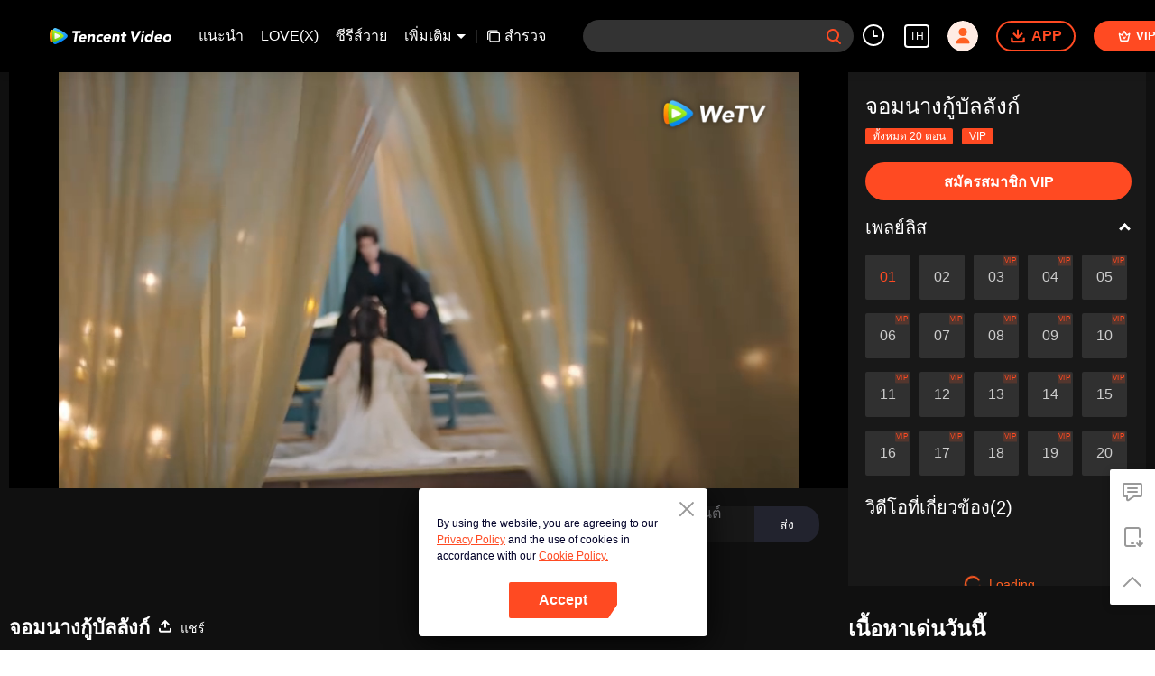

--- FILE ---
content_type: text/plain
request_url: https://otheve.beacon.qq.com/analytics/v2_upload?appkey=0WEB0QEJW44KW5A5
body_size: -44
content:
{"result": 200, "srcGatewayIp": "3.143.210.216", "serverTime": "1767830571201", "msg": "success"}

--- FILE ---
content_type: text/plain
request_url: https://svibeacon.onezapp.com/analytics/v2_upload?appkey=0DOU0M38AT4C4UVD
body_size: 97
content:
{"result": 200, "srcGatewayIp": "3.143.210.216", "serverTime": "1767830564502", "msg": "success"}

--- FILE ---
content_type: text/plain
request_url: https://cffaws.wetvinfo.com/svp_50125/01421D235A08F7B20D7E16D955A04556C2A817DF3A15E6030EBBFD65D37EB67D845BC9246FE529A54D60F2F2EFD9B4D6B1BB57809911198C5AB3D4CDC4FF3633A11C3B2A598C1A4407D807582C8C4B8E1B5311495D137011564513C7037A1C223E5F178A60D30F1AAA02E5E8D93748B014D39AA17C07BCC5514DB68800CF0B162F/gzc_1000117_0b53j4ag2aaak4aic4wgjjs42t6dnvbqa2ca.f169506.vtt?ver=4
body_size: 5223
content:
WEBVTT

1
00:00:23.560 --> 00:00:27.060 line:80%
â™ªà¸ˆà¸²à¸à¸™à¸µà¹‰à¸•à¸à¸¥à¸‡à¹„à¸›à¹ƒà¸™à¸«à¸¡à¸­à¸à¸”à¸³ à¹€à¸”à¸´à¸™à¹€à¸žà¸µà¸¢à¸‡à¸¥à¸³à¸žà¸±à¸‡â™ª

2
00:00:27.080 --> 00:00:30.780 line:75%
â™ªà¸•à¸²à¸¡à¸«à¸²à¸£à¹ˆà¸­à¸‡à¸£à¸­à¸¢à¸‚à¸­à¸‡à¸à¸²à¸£à¹€à¸„à¸¢à¸£à¸±à¸à¹ƒà¸„à¸£
à¹€à¸¥à¸·à¸­à¸™à¸£à¸²à¸‡à¹„à¸¡à¹ˆà¸Šà¸±à¸”â™ª

3
00:00:30.810 --> 00:00:33.010 line:80%
â™ªà¸£à¸±à¸šà¸«à¸¢à¸²à¸”à¸™à¹‰à¸³à¸•à¸²à¸—à¸µà¹ˆà¸‚à¸¸à¹ˆà¸™à¸¡à¸±à¸§â™ª

4
00:00:33.030 --> 00:00:36.530 line:80%
â™ªà¹€à¸«à¸¢à¸µà¸¢à¸šà¸„à¸§à¸²à¸¡à¹€à¸«à¸‡à¸² à¹€à¸§à¸¥à¸²à¸«à¸¡à¸¸à¸™à¸œà¹ˆà¸²à¸™â™ª

5
00:00:38.670 --> 00:00:42.470 line:80%
â™ªà¹€à¸«à¸¡à¸·à¸­à¸™à¹ƒà¸ˆà¹€à¸›à¹‡à¸™à¹‚à¸£à¸„à¹€à¸£à¸·à¹‰à¸­à¸£à¸±à¸‡ à¹„à¸¡à¹ˆà¸¡à¸µà¸¢à¸²à¸£à¸±à¸à¸©à¸²â™ª

6
00:00:42.500 --> 00:00:46.200 line:80%
â™ªà¹„à¸¢à¸–à¸¶à¸‡à¸ˆà¸”à¸ˆà¸³à¹„à¸¡à¹ˆà¸¥à¸·à¸¡à¹€à¸¥à¸·à¸­à¸™ à¸•à¹ˆà¸­à¸„à¸³à¸žà¸¹à¸”à¹„à¸¡à¹ˆà¸à¸µà¹ˆà¸„à¸³â™ª

7
00:00:46.220 --> 00:00:49.520 line:75%
â™ªà¸‚à¹‰à¸²à¸¡à¸­à¸‡à¹€à¸ˆà¹‰à¸²à¸”à¸±à¹ˆà¸‡à¸—à¸«à¸²à¸£à¸‚à¸µà¹‰à¸‚à¸¥à¸²à¸”
à¸žà¹ˆà¸²à¸¢à¹à¸žà¹‰à¹à¸¥à¸°à¸«à¸¥à¸šà¸«à¸™à¸µâ™ª

8
00:00:49.550 --> 00:00:52.750 line:75%
â™ªà¸›à¸¥à¹ˆà¸­à¸¢à¹ƒà¸«à¹‰à¸„à¸§à¸²à¸¡à¹€à¸ˆà¹‡à¸šà¸›à¸§à¸”
à¸—à¸³à¸¥à¸²à¸¢à¸”à¸´à¸™à¹à¸”à¸™à¹€à¸‰à¸žà¸²à¸°à¹à¸«à¹ˆà¸‡à¸„à¸§à¸²à¸¡à¸£à¸±à¸â™ª

9
00:00:54.270 --> 00:00:57.970 line:75%
â™ªà¸ªà¸²à¸¢à¸¥à¸¡à¸‰à¸µà¸à¸šà¸—à¸žà¸´à¸ªà¸¹à¸ˆà¸™à¹Œà¸„à¸§à¸²à¸¡à¸£à¸±à¸
à¸­à¸±à¸™à¸«à¸™à¸±à¸à¹à¸™à¹ˆà¸™à¸—à¸µà¸¥à¸°à¹€à¸¥à¹‡à¸à¸¥à¸°à¸™à¹‰à¸­à¸¢â™ª

10
00:00:57.990 --> 00:01:01.690 line:75%
â™ªà¸›à¸¥à¹ˆà¸­à¸¢à¹ƒà¸«à¹‰à¹‚à¸¥à¸à¸‚à¸²à¸§à¸”à¸³
à¸Šà¸°à¸¥à¹‰à¸²à¸‡à¸„à¸§à¸²à¸¡à¸—à¸£à¸‡à¸ˆà¸³à¸—à¸µà¹ˆà¸–à¸¹à¸à¸—à¸³à¹ƒà¸«à¹‰à¸‚à¸²à¸”à¸£à¸¸à¹ˆà¸‡à¸£à¸´à¹ˆà¸‡â™ª

11
00:01:01.720 --> 00:01:05.320 line:75%
â™ªà¸‚à¹‰à¸²à¸„à¸§à¸£à¸£à¸¹à¹‰à¸ªà¸¶à¸à¹‚à¸Šà¸„à¸”à¸µ
à¸—à¸µà¹ˆà¹€à¸—à¸žà¹€à¸ˆà¹‰à¸²à¸¢à¸±à¸‡à¸™à¸±à¸šà¸§à¹ˆà¸²à¸¢à¸¸à¸•à¸´à¸˜à¸£à¸£à¸¡â™ª

12
00:01:05.340 --> 00:01:08.740 line:75%
â™ªà¸­à¸™à¸¸à¸à¸²à¸•à¹ƒà¸«à¹‰à¸‚à¹‰à¸²à¸”à¸³à¸”à¸´à¹ˆà¸‡
à¹€à¸‚à¹‰à¸²à¹„à¸›à¹ƒà¸™à¸”à¸´à¸™à¹à¸”à¸™à¹à¸«à¹ˆà¸‡à¸„à¸§à¸²à¸¡à¸„à¸´à¸”à¸–à¸¶à¸‡â™ª

13
00:01:08.770 --> 00:01:12.370 line:75%
â™ªà¹€à¸§à¸¥à¸²à¸¥à¹ˆà¸­à¸‡à¸¥à¸­à¸¢à¸—à¸±à¹ˆà¸§à¸—à¹‰à¸­à¸‡à¸Ÿà¹‰à¸²
à¸•à¸à¸¥à¸‡à¹„à¸›à¸ªà¸¹à¹ˆà¸‹à¸­à¸à¸«à¸¥à¸·à¸šà¸‚à¸­à¸‡à¸„à¸§à¸²à¸¡à¸—à¸£à¸‡à¸ˆà¸³â™ª

14
00:01:12.390 --> 00:01:16.090 line:75%
â™ªà¸žà¸¥à¸´à¸à¸•à¸°à¸§à¸±à¸™à¸ˆà¸±à¸™à¸—à¸£à¸²à¹à¸¥à¸°à¸¤à¸”à¸¹à¸à¸²à¸¥
à¹€à¸žà¸µà¸¢à¸‡à¹€à¸žà¸·à¹ˆà¸­à¸•à¸²à¸¡à¸«à¸²à¹€à¸ˆà¹‰à¸²â™ª

15
00:01:16.110 --> 00:01:20.110 line:75%
â™ªà¸ªà¸£à¸£à¸žà¸ªà¸´à¹ˆà¸‡à¸–à¸¹à¸à¸•à¸±à¹‰à¸‡à¸Šà¸·à¹ˆà¸­à¹ƒà¸«à¸¡à¹ˆ
à¸à¸²à¸£à¸žà¸šà¸à¸±à¸™à¸à¹‡à¸–à¸¹à¸à¸à¸³à¸«à¸™à¸”à¸„à¸§à¸²à¸¡à¸«à¸¡à¸²à¸¢à¹ƒà¸«à¸¡à¹ˆâ™ª

16
00:01:20.140 --> 00:01:23.340 line:80%
â™ªà¹‚à¸­à¸šà¸à¸­à¸”à¹€à¸ˆà¹‰à¸²à¸£à¸°à¸«à¸§à¹ˆà¸²à¸‡à¸à¸¥à¸²à¸‡à¸§à¸±à¸™à¹à¸¥à¸°à¸à¸¥à¸²à¸‡à¸„à¸·à¸™â™ª

17
00:01:23.360 --> 00:01:27.560 line:75%
â™ªà¸£à¸¸à¹ˆà¸‡à¸­à¸£à¸¸à¸“à¸ªà¸§à¹ˆà¸²à¸‡à¸‚à¸¶à¹‰à¸™à¸Šà¹‰à¸² à¹†
à¸—à¹ˆà¸²à¸¡à¸à¸¥à¸²à¸‡à¹à¸ªà¸‡à¸—à¹‰à¸­à¸‡à¸Ÿà¹‰à¸²à¸­à¸±à¸™à¹„à¸¡à¹ˆà¸ªà¸´à¹‰à¸™à¸ªà¸¸à¸”â™ª

18
00:01:27.590 --> 00:01:31.390 line:80%
â™ªà¸‚à¹‰à¸²à¸ˆà¸¹à¸‡à¸¡à¸·à¸­à¹€à¸ˆà¹‰à¸²à¹„à¸§à¹‰à¹à¸™à¹ˆà¸™ à¹€à¸«à¸¡à¸·à¸­à¸™à¸­à¸”à¸µà¸•à¸­à¸±à¸™à¹„à¸à¸¥à¸žà¹‰à¸™â™ª

19
00:01:31.410 --> 00:01:35.510 line:75%
â™ªà¸«à¸±à¸™à¸«à¸™à¹‰à¸²à¸£à¸±à¸šà¸¥à¸¡à¸‚à¹‰à¸²à¸¡à¸à¸£à¸°à¹à¸ªà¸™à¹‰à¸³
à¸žà¸±à¸™à¸žà¸±à¸§à¹ƒà¸™à¹ƒà¸•à¹‰à¸—à¸°à¹€à¸¥à¸­à¸±à¸™à¹„à¸¡à¹ˆà¸¡à¸µà¸—à¸µà¹ˆà¸ªà¸´à¹‰à¸™à¸ªà¸¸à¸”â™ª

20
00:01:35.530 --> 00:01:41.600 line:75%
â™ªà¹à¸¡à¹‰à¸ˆà¸°à¸«à¸¥à¸‡à¸—à¸²à¸‡à¸¡à¸­à¸‡à¹„à¸¡à¹ˆà¸Šà¸±à¸”à¹€à¸ˆà¸™
à¹à¸•à¹ˆà¸¡à¸±à¹ˆà¸™à¹ƒà¸ˆà¹ƒà¸™à¸ˆà¸¸à¸”à¸ˆà¸šâ™ª

21
00:01:43.615 --> 00:01:47.515 line:80%
=à¸ˆà¸­à¸¡à¸™à¸²à¸‡à¸à¸¹à¹‰à¸šà¸±à¸¥à¸¥à¸±à¸‡à¸à¹Œ=

22
00:01:47.539 --> 00:01:49.339 line:80%
=à¸•à¸­à¸™à¸—à¸µà¹ˆ 1=

23
00:02:01.320 --> 00:02:03.120 line:80%
à¸šà¸¸à¸•à¸£à¸ªà¸²à¸§à¸„à¸™à¸—à¸µà¹ˆà¸ªà¸­à¸‡à¸šà¹‰à¸²à¸™à¸¡à¸«à¸²à¹€à¸ªà¸™à¸²à¸šà¸”à¸µà¸‹à¸¹à¸™à¸µà¹ˆà¸™à¸°

24
00:02:03.120 --> 00:02:05.880 line:80%
à¸£à¸±à¸à¸¡à¸±à¹ˆà¸™à¸•à¹ˆà¸­à¸­à¸‡à¸„à¹Œà¸£à¸±à¸Šà¸—à¸²à¸¢à¸²à¸—à¸ˆà¸£à¸´à¸‡ à¹†

25
00:02:05.880 --> 00:02:07.400 line:80%
à¸žà¸µà¹ˆà¸ªà¸²à¸§à¸„à¸™à¹‚à¸•à¹€à¸žà¸´à¹ˆà¸‡à¸–à¸¶à¸‡à¹à¸à¹ˆà¸à¸£à¸£à¸¡

26
00:02:08.000 --> 00:02:10.640 line:80%
à¸à¹‡à¸­à¸¢à¸²à¸à¹à¸•à¹ˆà¸‡à¸‡à¸²à¸™à¸à¸±à¸šà¸žà¸µà¹ˆà¹€à¸‚à¸¢à¹à¸—à¸šà¸—à¸™à¹„à¸¡à¹ˆà¹„à¸«à¸§à¹à¸šà¸šà¸™à¸µà¹‰

27
00:02:11.480 --> 00:02:12.480 line:80%
à¸—à¸³à¹„à¸¡à¸‚à¹‰à¸²à¹„à¸”à¹‰à¸¢à¸´à¸™à¸§à¹ˆà¸²

28
00:02:12.480 --> 00:02:15.120 line:75%
à¸„à¸¸à¸“à¸«à¸™à¸¹à¸£à¸­à¸‡à¸‹à¸¹à¹€à¸¡à¸·à¹ˆà¸­à¸à¹ˆà¸­à¸™
à¹€à¸„à¸¢à¸«à¸¡à¸±à¹‰à¸™à¸«à¸¡à¸²à¸¢à¸à¸±à¸šà¸­à¹‹à¸­à¸‡à¸«à¸™à¸²à¸™à¸Šà¸§à¸™

29
00:02:15.120 --> 00:02:17.920 line:75%
(à¸­à¸§à¸µà¹ˆà¹€à¸«à¸§à¸´à¸™à¸¢à¸§à¸™ à¸­à¹‹à¸­à¸‡à¸«à¸™à¸²à¸™à¸Šà¸§à¸™)
à¸•à¹ˆà¸­à¸¡à¸²à¸«à¸™à¸µà¸•à¸²à¸¡à¹„à¸›à¸à¸±à¸šà¸œà¸¹à¹‰à¸Šà¸²à¸¢à¹à¸¥à¹‰à¸§à¸–à¸¹à¸à¸ˆà¸±à¸šà¹„à¸”à¹‰

30
00:02:17.920 --> 00:02:19.080 line:80%
à¸¢à¸±à¸‡à¸–à¸¹à¸à¸–à¸­à¸™à¸«à¸¡à¸±à¹‰à¸™à¸”à¹‰à¸§à¸¢

31
00:02:19.080 --> 00:02:20.280 line:80%
à¸à¹‡à¸™à¸±à¹ˆà¸™à¸™à¹ˆà¸°à¸ªà¸´

32
00:02:20.280 --> 00:02:22.280 line:80%
à¹„à¸¡à¹ˆà¸ªà¸™à¹ƒà¸ˆà¹„à¸¡à¸•à¸£à¸µà¸žà¸µà¹ˆà¸™à¹‰à¸­à¸‡à¹€à¸¥à¸¢à¹à¸¡à¹‰à¹à¸•à¹ˆà¸™à¹‰à¸­à¸¢

33
00:02:23.400 --> 00:02:25.280 line:80%
à¹€à¸ªà¸µà¸¢à¸”à¸²à¸¢à¸à¹‡à¹à¸•à¹ˆà¸­à¸‡à¸„à¹Œà¸£à¸±à¸Šà¸—à¸²à¸¢à¸²à¸—

34
00:02:25.280 --> 00:02:27.080 line:80%
à¸•à¹‰à¸­à¸‡à¸¡à¸²à¸£à¸±à¸šà¸‚à¸­à¸‡à¹€à¸«à¸¥à¸·à¸­à¹€à¸”à¸™à¹ƒà¸«à¹‰à¸„à¸™à¸­à¸·à¹ˆà¸™

35
00:02:28.480 --> 00:02:30.240 line:80%
à¹€à¸›à¹‡à¸™à¸™à¸±à¸‡à¸¢à¸±à¹ˆà¸§à¸ªà¸§à¸²à¸—à¸ˆà¸£à¸´à¸‡ à¹†

36
00:02:42.520 --> 00:02:46.320 line:80%
(à¹à¸•à¹ˆà¸‡à¸‡à¸²à¸™à¸à¸±à¸šà¸œà¸¹à¹‰à¸­à¸·à¹ˆà¸™ à¹€à¸«à¸¢à¸µà¸¢à¸™à¹€à¸­à¹‹à¸­à¸£à¹Œ)

37
00:03:03.449 --> 00:03:04.480 line:80%
(à¸‹à¸¹à¹€à¸«à¸¢à¸µà¸¢à¸™ à¸šà¸¸à¸•à¸£à¸ªà¸²à¸§à¸„à¸™à¸—à¸µà¹ˆà¸ªà¸­à¸‡à¸ªà¸à¸¸à¸¥à¸‹à¸¹)

38
00:03:04.480 --> 00:03:06.800 line:75%
(à¸‹à¸¹à¹€à¸«à¸¢à¸µà¸¢à¸™ à¸šà¸¸à¸•à¸£à¸ªà¸²à¸§à¸„à¸™à¸—à¸µà¹ˆà¸ªà¸­à¸‡à¸ªà¸à¸¸à¸¥à¸‹à¸¹)
à¸£à¸±à¸Šà¸—à¸²à¸¢à¸²à¸— à¹ƒà¸Šà¹ˆà¸—à¹ˆà¸²à¸™à¹„à¸«à¸¡

39
00:03:14.080 --> 00:03:17.240 line:75%
à¸­à¸‡à¸„à¹Œà¸£à¸±à¸Šà¸—à¸²à¸¢à¸²à¸— à¹„à¸¡à¹ˆà¸„à¸´à¸”à¸§à¹ˆà¸²à¸ˆà¸°à¸¡à¸µà¸„à¸™à¸à¸¥à¹‰à¸²à¸”à¸µ
à¸—à¸³à¸¥à¸²à¸¢à¸‡à¸²à¸™à¸‰à¸¥à¸­à¸‡à¸­à¸ à¸´à¹€à¸©à¸à¸ªà¸¡à¸£à¸ªà¸‚à¸­à¸‡à¸—à¹ˆà¸²à¸™

40
00:03:17.240 --> 00:03:18.960 line:80%
à¸à¸£à¸°à¸«à¸¡à¹ˆà¸­à¸¡à¸ˆà¸°à¸•à¹‰à¸­à¸‡à¸ˆà¸±à¸šà¹€à¸‚à¸²à¸¡à¸²à¸£à¸±à¸šà¹‚à¸—à¸©

41
00:03:25.542 --> 00:03:29.242 line:80%
(à¸­à¸§à¸µà¹ˆà¹€à¸«à¸§à¸´à¸™à¸­à¸´à¸‡à¹€à¸«à¸£à¸´à¸™ à¸£à¸±à¸Šà¸—à¸²à¸¢à¸²à¸—)

42
00:03:36.320 --> 00:03:38.960 line:80%
à¹€à¸«à¸¢à¸µà¸¢à¸™à¹€à¸­à¹‹à¸­à¸£à¹Œ à¸™à¸µà¹ˆà¹€à¸ˆà¹‰à¸²à¸£à¸­à¸‚à¹‰à¸²à¸­à¸¢à¸¹à¹ˆà¸«à¸£à¸·à¸­

43
00:03:49.760 --> 00:03:51.160 line:80%
à¹à¸•à¹ˆà¸‡à¸‡à¸²à¸™à¸à¸±à¸šà¸œà¸¹à¹‰à¸­à¸·à¹ˆà¸™à¸«à¸£à¸·à¸­

44
00:03:52.320 --> 00:03:54.280 line:80%
à¹ƒà¸ªà¹ˆà¸Šà¸¸à¸”à¸§à¸´à¸§à¸²à¸«à¹Œà¹€à¸žà¸·à¹ˆà¸­à¸­à¸§à¸µà¹ˆà¹€à¸«à¸§à¸´à¸™à¸­à¸´à¸‡à¹€à¸«à¸£à¸´à¸™

45
00:03:54.280 --> 00:03:57.240 line:80%
à¸„à¸·à¸™à¸™à¸µà¹‰à¹€à¸ˆà¹‰à¸²à¸ˆà¸°à¹€à¸‚à¹‰à¸²à¸«à¹‰à¸­à¸‡à¸«à¸­à¸à¸±à¸šà¹€à¸‚à¸²à¸”à¹‰à¸§à¸¢à¹ƒà¸Šà¹ˆà¹„à¸«à¸¡

46
00:04:01.080 --> 00:04:02.480 line:80%
à¸›à¸¥à¹ˆà¸­à¸¢à¸‚à¹‰à¸²à¸™à¸° à¸­à¸²à¸¢à¸§à¸™

47
00:04:08.680 --> 00:04:09.960 line:80%
à¸—à¸³à¹„à¸¡à¸•à¹‰à¸­à¸‡à¹à¸•à¹ˆà¸‡à¸‡à¸²à¸™à¸à¸±à¸šà¹€à¸‚à¸²

48
00:04:12.000 --> 00:04:13.720 line:80%
à¹€à¸ˆà¹‰à¸²à¹€à¸„à¸¢à¸šà¸­à¸à¸§à¹ˆà¸²à¸ˆà¸°à¹à¸•à¹ˆà¸‡à¸‡à¸²à¸™à¸à¸±à¸šà¸‚à¹‰à¸²à¹„à¸¡à¹ˆà¹ƒà¸Šà¹ˆà¸«à¸£à¸·à¸­

49
00:04:20.720 --> 00:04:23.840 line:80%
à¸«à¸£à¸·à¸­à¸§à¹ˆà¸² à¸„à¸³à¸žà¸¹à¸”à¸žà¸§à¸à¸™à¸±à¹‰à¸™à¹„à¸¡à¹ˆà¸™à¸±à¸šà¹à¸¥à¹‰à¸§

50
00:04:29.720 --> 00:04:30.760 line:80%
à¸­à¸²à¸¢à¸§à¸™

51
00:04:32.760 --> 00:04:35.520 line:80%
à¸—à¸µà¹ˆà¸™à¸µà¹ˆà¸„à¸·à¸­à¸ˆà¸§à¸™à¸£à¸±à¸Šà¸—à¸²à¸¢à¸²à¸— à¸—à¹ˆà¸²à¸™à¸¡à¸µà¸ªà¸•à¸´à¸«à¸™à¹ˆà¸­à¸¢

52
00:04:42.240 --> 00:04:43.280 line:80%
à¹€à¸£à¸²à¸¡à¸²à¹€à¸”à¸´à¸¡à¸žà¸±à¸™à¸à¸±à¸™

53
00:04:43.960 --> 00:04:46.360 line:80%
à¸ªà¸¸à¸”à¸—à¹‰à¸²à¸¢à¹€à¸ˆà¹‰à¸²à¸ˆà¸°à¸•à¹‰à¸­à¸‡à¹€à¸›à¹‡à¸™à¸‚à¸­à¸‡à¸‚à¹‰à¸²à¹à¸™à¹ˆ

54
00:04:50.440 --> 00:04:52.480 line:80%
à¹€à¸«à¸¢à¸µà¸¢à¸™à¹€à¸­à¹‹à¸­à¸£à¹Œà¹ƒà¸ªà¹ˆà¸Šà¸¸à¸”à¸™à¸µà¹‰à¹à¸¥à¹‰à¸§à¸ªà¸§à¸¢à¸ˆà¸£à¸´à¸‡ à¹†

55
00:04:53.680 --> 00:04:56.280 line:80%
à¹à¸•à¹ˆà¸žà¸­à¸„à¸´à¸”à¸§à¹ˆà¸²à¹€à¸ˆà¹‰à¸²à¹ƒà¸ªà¹ˆà¹€à¸žà¸·à¹ˆà¸­à¸œà¸¹à¹‰à¸­à¸·à¹ˆà¸™

56
00:04:56.280 --> 00:04:57.720 line:80%
à¸‚à¹‰à¸²à¸à¹‡à¸­à¸¢à¸²à¸à¸‰à¸µà¸à¸¡à¸±à¸™à¹ƒà¸«à¹‰à¹€à¸›à¹‡à¸™à¸Šà¸´à¹‰à¸™ à¹†

57
00:05:12.760 --> 00:05:14.720 line:80%
à¸­à¸§à¸µà¹ˆà¹€à¸«à¸§à¸´à¸™à¸­à¸´à¸‡à¹€à¸«à¸£à¸´à¸™à¸¡à¸µà¹à¸•à¹ˆà¸‹à¸¹à¸«à¸§à¹ˆà¸²à¸™à¹€à¸•à¹‡à¸¡à¸«à¸±à¸§à¹ƒà¸ˆ

58
00:05:15.600 --> 00:05:17.760 line:80%
à¸§à¸²à¸‡à¹ƒà¸ˆà¹„à¸”à¹‰ à¹€à¸‚à¸²à¹„à¸¡à¹ˆà¸¡à¸µà¸—à¸²à¸‡à¹à¸•à¸°à¸•à¹‰à¸­à¸‡à¹€à¸ˆà¹‰à¸²à¸«à¸£à¸­à¸

59
00:05:18.880 --> 00:05:20.520 line:80%
à¸£à¸­à¸‚à¹‰à¸²à¸¡à¸²à¸£à¸±à¸šà¹€à¸ˆà¹‰à¸²à¹à¸•à¹ˆà¹‚à¸”à¸¢à¸”à¸µà¹€à¸–à¸­à¸°

60
00:05:24.920 --> 00:05:25.680 line:80%
à¸¢à¸±à¸‡à¸¡à¸µà¸­à¸µà¸

61
00:05:34.800 --> 00:05:37.800 line:80%
à¸ªà¸¸à¸‚à¸ªà¸±à¸™à¸•à¹Œà¸§à¸±à¸™à¹à¸•à¹ˆà¸‡à¸‡à¸²à¸™à¹€à¸ˆà¹‰à¸²à¸ªà¸²à¸§à¸•à¸±à¸§à¸™à¹‰à¸­à¸¢à¸‚à¸­à¸‡à¸‚à¹‰à¸²

62
00:05:54.200 --> 00:05:57.760 line:80%
(à¸‚à¸­à¹‚à¸—à¸© à¸­à¸²à¸¢à¸§à¸™)

63
00:06:00.520 --> 00:06:02.720 line:80%
à¸™à¸µà¹ˆà¸„à¸·à¸­à¸„à¸³à¸ªà¸±à¹ˆà¸‡à¹€à¸ªà¸µà¸¢à¸à¹ˆà¸­à¸™à¸•à¸²à¸¢à¸‚à¸­à¸‡à¸žà¸µà¹ˆà¸ªà¸²à¸§à¸«à¸¡à¹ˆà¸­à¸¡à¸‰à¸±à¸™

64
00:06:04.440 --> 00:06:05.360 line:80%
à¸«à¸¡à¹ˆà¸­à¸¡à¸‰à¸±à¸™à¹„à¸¡à¹ˆà¹€à¸ªà¸µà¸¢à¹ƒà¸ˆ

65
00:06:08.480 --> 00:06:10.480 line:80%
à¸§à¸±à¸™à¸«à¸™à¹‰à¸²à¸«à¸¡à¹ˆà¸­à¸¡à¸‰à¸±à¸™à¸•à¹‰à¸­à¸‡à¸”à¸¹à¹à¸¥à¹€à¸‰à¸´à¸‡à¹€à¸­à¹‹à¸­à¸£à¹Œà¸­à¸¢à¹ˆà¸²à¸‡à¸”à¸µà¹à¸™à¹ˆ

66
00:06:11.920 --> 00:06:13.200 line:80%
à¹„à¸¡à¹ˆà¸œà¸´à¸”à¸•à¹ˆà¸­à¸à¸²à¸£à¹„à¸«à¸§à¹‰à¸§à¸²à¸™à¸‚à¸­à¸‡à¸—à¹ˆà¸²à¸™à¸žà¸µà¹ˆ

67
00:06:19.000 --> 00:06:19.960 line:80%
à¸”à¸µ

68
00:06:29.263 --> 00:06:31.263 line:80%
(à¸–à¸¶à¸‡ à¸‹à¸¹à¹€à¸«à¸¢à¸µà¸¢à¸™)

69
00:06:34.720 --> 00:06:38.080 line:80%
(à¸­à¸´à¸‡à¹€à¸«à¸£à¸´à¸™à¸—à¹ˆà¸²à¸™à¸à¸±à¸šà¸‚à¹‰à¸²à¸•à¹ˆà¸²à¸‡à¸£à¸¹à¹‰à¸”à¸µ)

70
00:06:38.080 --> 00:06:41.160 line:80%
(à¸šà¸±à¸”à¸™à¸µà¹‰à¹€à¸«à¸¢à¸µà¸¢à¸™à¹€à¸­à¹‹à¸­à¸£à¹Œà¸„à¸·à¸­à¸ˆà¸¸à¸”à¸­à¹ˆà¸­à¸™à¸‚à¸­à¸‡à¸­à¹‹à¸­à¸‡à¸«à¸™à¸²à¸™à¸Šà¸§à¸™)

71
00:06:41.160 --> 00:06:43.280 line:80%
(à¸‚à¹‰à¸²à¹ƒà¸«à¹‰à¹€à¸«à¸¢à¸µà¸¢à¸™à¹€à¸­à¹‹à¸­à¸£à¹Œà¸­à¸¢à¸¹à¹ˆà¸‚à¹‰à¸²à¸‡à¸à¸²à¸¢à¸—à¹ˆà¸²à¸™)

72
00:06:43.280 --> 00:06:45.240 line:80%
(à¸—à¸³à¸•à¸²à¸¡à¸ªà¸±à¸à¸à¸²à¸«à¹‰à¸²à¸›à¸µ)

73
00:06:45.240 --> 00:06:47.560 line:80%
(à¹€à¸Šà¹ˆà¸™à¸™à¸µà¹‰ à¸¡à¸µà¸™à¸²à¸‡à¸­à¸¢à¸¹à¹ˆ)

74
00:06:47.560 --> 00:06:49.000 line:80%
(à¸—à¸±à¹‰à¸‡à¸—à¸±à¸žà¸­à¹‹à¸­à¸‡à¸«à¸™à¸²à¸™à¸Šà¸§à¸™)

75
00:06:49.000 --> 00:06:51.320 line:75%
(à¸à¹‡à¸„à¸·à¸­à¸à¸³à¸¥à¸±à¸‡à¸ªà¸™à¸±à¸šà¸ªà¸™à¸¸à¸™à¸—à¸µà¹ˆà¹à¸‚à¹‡à¸‡à¹à¸à¸£à¹ˆà¸‡à¸—à¸µà¹ˆà¸ªà¸¸à¸”à¸‚à¸­à¸‡à¸—à¹ˆà¸²à¸™
à¹ƒà¸™à¸à¸²à¸£à¸—à¸³à¹ƒà¸«à¹‰à¹à¸œà¹ˆà¸™à¸”à¸´à¸™à¸¡à¸±à¹ˆà¸™à¸„à¸‡)

76
00:06:52.640 --> 00:06:54.800 line:80%
(à¸«à¸²à¸à¸­à¸™à¸²à¸„à¸•à¸¡à¸µà¸­à¸°à¹„à¸£à¹€à¸›à¸¥à¸µà¹ˆà¸¢à¸™à¹à¸›à¸¥à¸‡)

77
00:06:54.800 --> 00:06:57.040 line:80%
(à¸‚à¹‰à¸²à¸„à¸´à¸”à¸§à¹ˆà¸²à¸—à¹ˆà¸²à¸™à¸„à¸‡à¸£à¸¹à¹‰à¸§à¹ˆà¸²à¸„à¸§à¸£à¸—à¸³à¸­à¸¢à¹ˆà¸²à¸‡à¹„à¸£)

78
00:07:11.420 --> 00:07:13.980 line:80%
(à¸ªà¸´à¸šà¸§à¸±à¸™à¸•à¹ˆà¸­à¸¡à¸²)

79
00:07:16.880 --> 00:07:18.640 line:80%
(à¸¢à¸²à¸¡à¸—à¸µà¹ˆà¹€à¸ˆà¹‰à¸²à¸­à¹ˆà¸²à¸™à¸ˆà¸”à¸«à¸¡à¸²à¸¢)

80
00:07:18.640 --> 00:07:20.360 line:80%
(à¸§à¸´à¸à¸à¸²à¸“à¸‚à¹‰à¸²à¸à¹‡à¸à¸¥à¸±à¸šà¸„à¸·à¸™à¸ªà¸¹à¹ˆà¸ªà¸§à¸£à¸£à¸„à¹Œà¹à¸¥à¹‰à¸§)

81
00:07:20.360 --> 00:07:23.000 line:80%
(à¹€à¸à¸´à¸”à¹à¸à¹ˆà¹€à¸ˆà¹‡à¸šà¸•à¸²à¸¢à¹€à¸›à¹‡à¸™à¹€à¸£à¸·à¹ˆà¸­à¸‡à¸›à¸à¸•à¸´à¸‚à¸­à¸‡à¹‚à¸¥à¸à¸¡à¸™à¸¸à¸©à¸¢à¹Œ)

82
00:07:23.000 --> 00:07:24.680 line:80%
(à¹€à¸«à¸¢à¸µà¸¢à¸™à¹€à¸­à¹‹à¸­à¸£à¹Œà¸­à¸¢à¹ˆà¸²à¹„à¸”à¹‰à¹€à¸ªà¸µà¸¢à¹ƒà¸ˆ)

83
00:07:24.680 --> 00:07:28.360 line:80%
(à¸‚à¹‰à¸²à¸›à¹ˆà¸§à¸¢à¸¡à¸²à¸™à¸²à¸™à¸£à¸±à¸à¸©à¸²à¹„à¸¡à¹ˆà¹„à¸”à¹‰ à¸£à¸¹à¹‰à¸•à¸±à¸§à¸§à¹ˆà¸²à¸•à¹‰à¸­à¸‡à¸¡à¸µà¸§à¸±à¸™à¸™à¸µà¹‰)

84
00:07:28.360 --> 00:07:30.600 line:80%
(à¹€à¸žà¸µà¸¢à¸‡à¹à¸•à¹ˆà¹ƒà¸™à¹ƒà¸ˆà¸¢à¸±à¸‡à¸«à¹ˆà¸§à¸‡à¹€à¸‰à¸´à¸‡à¹€à¸­à¹‹à¸­à¸£à¹Œ)

85
00:07:30.600 --> 00:07:34.400 line:80%
(à¹€à¸‚à¸²à¸­à¸²à¸¢à¸¸à¸¢à¸±à¸‡à¸™à¹‰à¸­à¸¢ à¸¢à¸±à¸‡à¸ˆà¸³à¹à¸¡à¹ˆà¸„à¸™à¸™à¸µà¹‰à¹„à¸¡à¹ˆà¹„à¸”à¹‰)

86
00:07:35.000 --> 00:07:38.760 line:75%
(à¸Šà¸²à¸¢à¸²à¸£à¸±à¸Šà¸—à¸²à¸¢à¸²à¸— à¸‹à¸¹à¸«à¸§à¹ˆà¸²à¸™)
(à¸šà¸±à¸”à¸™à¸µà¹‰à¸£à¸²à¸Šà¸ªà¸³à¸™à¸±à¸à¸ªà¸±à¹ˆà¸™à¸„à¸¥à¸­à¸™ à¸£à¸±à¸Šà¸—à¸²à¸¢à¸²à¸—à¹„à¸£à¹‰à¸­à¸³à¸™à¸²à¸ˆ)

87
00:07:38.760 --> 00:07:41.120 line:80%
(à¸­à¸´à¸‡à¹€à¸«à¸£à¸´à¸™à¸„à¸­à¸¢à¸£à¸±à¸šà¸¡à¸·à¸­à¸à¹‡à¹€à¸«à¸™à¸·à¸­à¸šà¹ˆà¸²à¸à¸§à¹ˆà¸²à¹à¸£à¸‡à¹à¸¥à¹‰à¸§)

88
00:07:42.000 --> 00:07:44.080 line:80%
(à¹€à¸¥à¸µà¹ˆà¸¢à¸‡à¹„à¸¡à¹ˆà¹„à¸”à¹‰à¸—à¸µà¹ˆà¸ˆà¸°à¸”à¸¹à¹à¸¥à¹€à¸‰à¸´à¸‡à¹€à¸­à¹‹à¸­à¸£à¹Œà¹„à¸¡à¹ˆà¸—à¸±à¹ˆà¸§à¸–à¸¶à¸‡)

89
00:07:44.280 --> 00:07:48.360 line:75%
(à¹€à¸«à¸¢à¸µà¸¢à¸™à¹€à¸­à¹‹à¸­à¸£à¹Œ à¸•à¸±à¹‰à¸‡à¹à¸•à¹ˆà¹€à¸¥à¹‡à¸à¸ˆà¸™à¹‚à¸•
à¸žà¸µà¹ˆà¹„à¸¡à¹ˆà¹€à¸„à¸¢à¸‚à¸­à¸­à¸°à¹„à¸£à¹€à¸ˆà¹‰à¸²)

90
00:07:48.360 --> 00:07:50.720 line:80%
(à¸šà¸±à¸”à¸™à¸µà¹‰à¸‚à¸­à¸£à¹‰à¸­à¸‡à¹€à¸ˆà¹‰à¸²à¹€à¸žà¸µà¸¢à¸‡à¸„à¸£à¸±à¹‰à¸‡à¹€à¸”à¸µà¸¢à¸§)

91
00:07:50.720 --> 00:07:53.840 line:75%
(à¸«à¸¥à¸±à¸‡à¸ˆà¸²à¸à¸‚à¹‰à¸²à¹„à¸›à¹à¸¥à¹‰à¸§
à¸Šà¹ˆà¸§à¸¢à¸”à¸¹à¹à¸¥à¹€à¸‰à¸´à¸‡à¹€à¸­à¹‹à¸­à¸£à¹Œà¹à¸—à¸™à¸‚à¹‰à¸²à¸”à¹‰à¸§à¸¢)

92
00:07:54.440 --> 00:07:56.240 line:80%
(à¹„à¸¡à¹ˆà¸•à¹‰à¸­à¸‡à¸Šà¸±à¹ˆà¸§à¸Šà¸µà¸§à¸´à¸•)

93
00:07:56.240 --> 00:07:58.520 line:80%
(à¸‚à¸­à¹à¸„à¹ˆà¹€à¸ˆà¹‰à¸²à¹ƒà¸«à¹‰à¹€à¸§à¸¥à¸²à¸žà¸µà¹ˆà¸«à¹‰à¸²à¸›à¸µ)

94
00:07:59.320 --> 00:08:02.760 line:75%
(à¸›à¸à¸›à¹‰à¸­à¸‡à¹€à¸‰à¸´à¸‡à¹€à¸­à¹‹à¸­à¸£à¹Œà¸ˆà¸™à¹€à¸•à¸´à¸šà¹ƒà¸«à¸à¹ˆ
à¸£à¸­à¹€à¸‚à¸²à¸­à¹ˆà¸²à¸™à¸­à¸­à¸à¹€à¸‚à¸µà¸¢à¸™à¹„à¸”à¹‰)

95
00:08:03.280 --> 00:08:07.480 line:75%
(à¸ªà¸²à¸¡à¸²à¸£à¸–à¹€à¸£à¸µà¸¢à¸à¸—à¹ˆà¸²à¸™à¹à¸¡à¹ˆà¹„à¸”à¹‰
à¸ªà¸³à¸«à¸£à¸±à¸šà¸‚à¹‰à¸² à¸à¹‡à¹€à¸žà¸µà¸¢à¸‡à¸žà¸­à¹à¸¥à¹‰à¸§)

96
00:08:08.200 --> 00:08:12.480 line:75%
(à¹€à¸«à¸¢à¸µà¸¢à¸™à¹€à¸­à¹‹à¸­à¸£à¹Œ à¸à¹ˆà¸­à¸™à¸ˆà¸²à¸à¹‚à¸¥à¸à¸™à¸µà¹‰à¹„à¸›
à¸¡à¸µà¹€à¸žà¸µà¸¢à¸‡à¸„à¸§à¸²à¸¡à¸›à¸£à¸²à¸£à¸–à¸™à¸²à¸™à¸µà¹‰)

97
00:08:12.800 --> 00:08:17.240 line:75%
(à¸«à¸§à¸±à¸‡à¸§à¹ˆà¸²à¹€à¸ˆà¹‰à¸²à¸ˆà¸°à¹€à¸«à¹‡à¸™à¹à¸•à¹ˆà¹„à¸¡à¸•à¸£à¸µà¸žà¸µà¹ˆà¸™à¹‰à¸­à¸‡à¸¡à¸²à¸«à¸¥à¸²à¸¢à¸›à¸µ
à¸—à¸³à¹ƒà¸«à¹‰à¸žà¸µà¹ˆà¸ªà¸¡à¸›à¸£à¸²à¸£à¸–à¸™à¸²)

98
00:08:17.480 --> 00:08:20.520 line:80%
(à¸ˆà¸”à¸«à¸¡à¸²à¸¢à¸‰à¸šà¸±à¸šà¸ªà¸¸à¸”à¸—à¹‰à¸²à¸¢à¸ˆà¸²à¸à¸‹à¸¹à¸«à¸§à¹ˆà¸²à¸™)

99
00:08:23.920 --> 00:08:27.400 line:75%
(à¸«à¹‰à¸²à¸›à¸µà¸•à¹ˆà¸­à¸¡à¸²)
(à¸›à¸µà¸—à¸µà¹ˆà¸«à¹‰à¸²à¸—à¸µà¹ˆà¸­à¸§à¸µà¹ˆà¹€à¸«à¸§à¸´à¸™à¸­à¸´à¸‡à¹€à¸«à¸£à¸´à¸™à¸‚à¸¶à¹‰à¸™à¸„à¸£à¸­à¸‡à¸£à¸²à¸Šà¸¢à¹Œ)

100
00:08:27.400 --> 00:08:32.000 line:80%
(à¸«à¸¥à¸¹à¹ˆà¸à¸±à¹‹à¸§à¸à¸‡à¸£à¹ˆà¸§à¸¡à¸¡à¸·à¸­à¸à¸±à¸šà¸­à¹‹à¸­à¸‡à¸­à¸§à¸µà¹‰à¸­à¹‹à¸­à¸‡à¹€à¸‰à¸´à¸™à¸à¹ˆà¸­à¸à¸šà¸)

101
00:08:32.000 --> 00:08:33.640 line:80%
(à¸§à¸±à¸‡à¸«à¸¥à¸§à¸‡à¸­à¸¢à¸¹à¹ˆà¹ƒà¸™à¸­à¸±à¸™à¸•à¸£à¸²à¸¢)

102
00:08:45.080 --> 00:08:46.520 line:80%
à¸ªà¹ˆà¸‡à¸ˆà¸”à¸«à¸¡à¸²à¸¢à¸­à¸­à¸à¹„à¸›à¸«à¸£à¸·à¸­à¸¢à¸±à¸‡

103
00:08:46.520 --> 00:08:48.080 line:80%
à¸«à¸²à¸à¸‡à¸à¸‡à¸—à¸µà¹ˆà¹€à¸Šà¸·à¹ˆà¸­à¸–à¸·à¸­à¹„à¸”à¹‰

104
00:08:48.080 --> 00:08:50.160 line:75%
(à¸ˆà¸·à¸­à¸«à¸¥à¸²à¸™ à¸™à¸²à¸‡à¸à¸³à¸™à¸±à¸¥à¸‚à¸­à¸‡à¸‹à¸¹à¹€à¸«à¸¢à¸µà¸¢à¸™)
à¸‚à¸µà¹ˆà¸¡à¹‰à¸²à¸”à¹ˆà¸§à¸™à¸ªà¹ˆà¸‡à¹„à¸›à¸—à¸²à¸‡à¹ƒà¸•à¹‰à¹à¸¥à¹‰à¸§à¹€à¸žà¸„à¸°

105
00:08:50.560 --> 00:08:54.040 line:75%
à¹€à¸žà¸µà¸¢à¸‡à¹à¸•à¹ˆà¸®à¸­à¸‡à¹€à¸®à¸²
à¸ˆà¸”à¸«à¸¡à¸²à¸¢à¸™à¸µà¹ˆà¸¡à¸µà¸›à¸£à¸°à¹‚à¸¢à¸Šà¸™à¹Œà¸«à¸£à¸·à¸­à¹€à¸žà¸„à¸°

106
00:09:07.320 --> 00:09:10.360 line:80%
à¸ˆà¸·à¸­à¸«à¸¥à¸²à¸™ à¹€à¸ˆà¹‰à¸²à¹„à¸›à¹€à¸–à¸­à¸°

107
00:09:11.960 --> 00:09:12.840 line:80%
à¹à¸¥à¹‰à¸§à¸—à¹ˆà¸²à¸™à¸¥à¹ˆà¸°à¹€à¸žà¸„à¸°

108
00:09:14.560 --> 00:09:16.480 line:80%
à¸‚à¹‰à¸²à¹€à¸•à¸£à¸µà¸¢à¸¡à¹ƒà¸ˆà¸ªà¸³à¸«à¸£à¸±à¸šà¸ªà¸´à¹ˆà¸‡à¸—à¸µà¹ˆà¹€à¸¥à¸§à¸£à¹‰à¸²à¸¢à¸—à¸µà¹ˆà¸ªà¸¸à¸”à¹„à¸§à¹‰à¹à¸¥à¹‰à¸§

109
00:09:18.240 --> 00:09:19.800 line:80%
à¹„à¸¡à¹ˆà¸œà¸´à¸”à¸•à¹ˆà¸­à¸•à¸±à¸§à¹€à¸­à¸‡

110
00:09:19.960 --> 00:09:21.520 line:80%
à¹à¸¥à¸°à¹„à¸¡à¹ˆà¸œà¸´à¸”à¸•à¹ˆà¸­à¸—à¹ˆà¸²à¸™à¸žà¸µà¹ˆ

111
00:09:22.440 --> 00:09:24.120 line:80%
à¸®à¸­à¸‡à¹€à¸®à¸²

112
00:09:24.120 --> 00:09:26.240 line:80%
à¸ªà¸±à¸à¸à¸²à¸«à¹‰à¸²à¸›à¸µà¸‚à¸­à¸‡à¸—à¹ˆà¸²à¸™à¸à¸±à¸šà¸à¹ˆà¸²à¸šà¸²à¸—à¹ƒà¸à¸¥à¹‰à¸–à¸¶à¸‡à¹à¸¥à¹‰à¸§

113
00:09:26.680 --> 00:09:28.160 line:80%
à¹„à¸¢à¸—à¹ˆà¸²à¸™à¸•à¹‰à¸­à¸‡à¸—à¸³à¹€à¸Šà¹ˆà¸™à¸™à¸µà¹‰à¸­à¸µà¸

114
00:09:38.521 --> 00:09:40.521 line:80%
(à¸­à¸§à¸µà¹ˆà¹€à¸«à¸§à¸´à¸™à¹€à¸‰à¸´à¸™à¸­à¸±à¸™ à¸šà¸¸à¸•à¸£à¸‹à¸¹à¸«à¸§à¹ˆà¸²à¸™à¸­à¸”à¸µà¸•à¸®à¸­à¸‡à¹€à¸®à¸²)

115
00:09:42.920 --> 00:09:43.480 line:80%
à¹€à¸«à¸¢à¸µà¸¢à¸™à¹€à¸­à¹‹à¸­à¸£à¹Œ

116
00:09:44.640 --> 00:09:46.440 line:80%
à¸—à¸™à¸­à¸¢à¸¹à¹ˆà¹ƒà¸™à¸§à¸±à¸‡à¸¡à¸²à¸™à¸²à¸™à¸‚à¸™à¸²à¸”à¸™à¸µà¹‰

117
00:09:46.840 --> 00:09:48.400 line:80%
à¸–à¸¶à¸‡à¹€à¸§à¸¥à¸²à¹„à¸›à¹„à¸”à¹‰à¹à¸¥à¹‰à¸§

118
00:09:49.320 --> 00:09:51.720 line:80%
à¸£à¹ˆà¸²à¸‡à¸à¸²à¸¢à¸‚à¸­à¸‡à¸‚à¹‰à¸²à¸‚à¹‰à¸²à¸à¹‡à¸£à¸¹à¹‰

119
00:09:52.440 --> 00:09:53.680 line:80%
à¹€à¸žà¸µà¸¢à¸‡à¹à¸•à¹ˆà¹€à¸‰à¸´à¸‡à¹€à¸­à¹‹à¸­à¸£à¹Œà¸¢à¸±à¸‡à¹€à¸”à¹‡à¸

120
00:09:55.920 --> 00:09:57.200 line:80%
à¸«à¸²à¸à¸‚à¹‰à¸²à¸•à¸²à¸¢à¹„à¸›

121
00:09:57.200 --> 00:09:58.600 line:80%
à¸žà¸§à¸à¹€à¸ˆà¹‰à¸²à¹à¸¡à¹ˆà¸¥à¸¹à¸à¸ªà¸­à¸‡à¸„à¸™

122
00:09:58.600 --> 00:10:01.080 line:80%
à¸•à¹‰à¸­à¸‡à¸£à¸±à¸šà¸¡à¸·à¸­à¸žà¸§à¸à¸„à¸™à¸™à¸­à¸à¸§à¸±à¸‡à¹„à¸¡à¹ˆà¹„à¸”à¹‰à¹à¸™à¹ˆ

123
00:10:01.080 --> 00:10:03.520 line:80%
à¸žà¸§à¸à¹€à¸‚à¸²à¸­à¸¢à¸²à¸à¹„à¸”à¹‰à¸šà¸±à¸¥à¸¥à¸±à¸‡à¸à¹Œà¸™à¸µà¹‰à¸ˆà¸™à¹€à¸›à¹‡à¸™à¸šà¹‰à¸²à¹„à¸›à¹à¸¥à¹‰à¸§

124
00:10:04.840 --> 00:10:06.720 line:80%
à¸žà¸§à¸à¹€à¸‚à¸²à¸ˆà¸°à¹„à¸¡à¹ˆà¸ªà¸™à¹ƒà¸ˆà¸¥à¸³à¸”à¸±à¸šà¸à¸²à¸™à¸°à¸­à¸°à¹„à¸£

125
00:10:08.280 --> 00:10:09.960 line:80%
à¸«à¸²à¸à¸‚à¹‰à¸²à¸¢à¸±à¸‡à¸¡à¸µà¸Šà¸µà¸§à¸´à¸•à¸­à¸¢à¸¹à¹ˆ

126
00:10:10.600 --> 00:10:11.640 line:80%
à¹€à¸Šà¹ˆà¸™à¸™à¸±à¹‰à¸™à¸‚à¹‰à¸²

127
00:10:12.600 --> 00:10:14.960 line:80%
à¸¢à¸±à¸‡à¸–à¹ˆà¸§à¸‡à¹€à¸§à¸¥à¸²à¹ƒà¸«à¹‰à¸žà¸§à¸à¹€à¸ˆà¹‰à¸²à¹„à¸”à¹‰à¸ªà¸±à¸à¸žà¸±à¸

128
00:10:16.120 --> 00:10:18.080 line:80%
à¹ƒà¸«à¹‰à¸žà¸§à¸à¹€à¸‚à¸²à¹„à¸¡à¹ˆà¸¡à¸µà¹€à¸§à¸¥à¸²à¸ªà¸™à¹ƒà¸ˆà¹€à¸£à¸·à¹ˆà¸­à¸‡à¸­à¸·à¹ˆà¸™

129
00:10:23.040 --> 00:10:24.600 line:80%
à¹€à¸£à¸²à¸–à¸¶à¸‡à¸—à¸²à¸‡à¸•à¸±à¸™à¹à¸¥à¹‰à¸§

130
00:10:24.840 --> 00:10:29.240 line:75%
à¸à¹ˆà¸²à¸šà¸²à¸— à¸«à¸¡à¹ˆà¸­à¸¡à¸‰à¸±à¸™à¹„à¸”à¹‰à¸ªà¹ˆà¸‡à¸ˆà¸”à¸«à¸¡à¸²à¸¢
à¸‚à¸­à¸„à¸§à¸²à¸¡à¸Šà¹ˆà¸§à¸¢à¹€à¸«à¸¥à¸·à¸­à¹ƒà¸«à¹‰à¸­à¹‹à¸­à¸‡à¸«à¸™à¸²à¸™à¸Šà¸§à¸™à¹à¸¥à¹‰à¸§

131
00:10:30.760 --> 00:10:32.600 line:80%
à¹ƒà¸™à¸¡à¸·à¸­à¹€à¸‚à¸²à¸¢à¸±à¸‡à¸¡à¸µà¸à¸³à¸¥à¸±à¸‡à¸—à¸«à¸²à¸£

132
00:10:33.120 --> 00:10:33.560 line:80%
à¸«à¸²à¸à¹€à¸‚à¸²

133
00:10:33.560 --> 00:10:34.960 line:80%
à¸ˆà¸”à¸«à¸¡à¸²à¸¢à¸ªà¹ˆà¸‡à¸­à¸­à¸à¹„à¸›à¸à¸µà¹ˆà¸§à¸±à¸™à¹à¸¥à¹‰à¸§

134
00:10:37.560 --> 00:10:38.280 line:80%
à¹€à¸ˆà¹‡à¸”à¸§à¸±à¸™

135
00:10:43.440 --> 00:10:45.000 line:80%
à¸„à¸´à¸”à¸§à¹ˆà¸²à¸­à¹‹à¸­à¸‡à¸«à¸™à¸²à¸™à¸Šà¸§à¸™

136
00:10:46.280 --> 00:10:48.440 line:80%
à¸„à¸‡à¹„à¸¡à¹ˆà¸¢à¸¸à¹ˆà¸‡à¹€à¸£à¸·à¹ˆà¸­à¸‡à¸—à¸µà¹ˆà¹„à¸¡à¹ˆà¹€à¸à¸µà¹ˆà¸¢à¸§à¸à¸±à¸šà¸•à¸±à¸§à¹€à¸­à¸‡à¹€à¸Šà¹ˆà¸™à¸™à¸µà¹‰à¹à¸™à¹ˆ

137
00:10:50.880 --> 00:10:53.040 line:80%
à¸¡à¸µà¸„à¸™à¸šà¸¸à¸à¸§à¸±à¸‡à¸†à¹ˆà¸²à¸„à¸™à¹à¸¥à¹‰à¸§

138
00:10:59.120 --> 00:11:05.120 line:80%
â™ªà¸¡à¸µà¸„à¸§à¸²à¸¡à¸ˆà¸™à¸›à¸±à¸à¸à¸²à¸Šà¸™à¸´à¸”à¸«à¸™à¸¶à¹ˆà¸‡ à¸„à¸·à¸­à¸¡à¸­à¸‡à¹€à¸ˆà¹‰à¸²à¸ˆà¸²à¸à¹„à¸›â™ª

139
00:11:05.880 --> 00:11:10.580 line:80%
â™ªà¹à¸ªà¸£à¹‰à¸‡à¸—à¸³à¹ƒà¸ˆà¹€à¸¢à¹‡à¸™ à¹à¸•à¹ˆà¹ƒà¸ˆà¸«à¸²à¸¢à¹ƒà¸ˆà¹„à¸¡à¹ˆà¸­à¸­à¸à¹à¸¥à¹‰à¸§â™ª

140
00:11:12.250 --> 00:11:17.580 line:75%
â™ªà¹„à¸¡à¹ˆà¸à¸¥à¹‰à¸²à¸„à¸´à¸” à¸•à¹ˆà¸­à¹„à¸›à¹€à¸£à¸²
à¸ˆà¸°à¹€à¸›à¹‡à¸™à¸„à¸§à¸²à¸¡à¸ªà¸±à¸¡à¸žà¸±à¸™à¸˜à¹Œà¹à¸šà¸šà¹ƒà¸”â™ª

141
00:11:18.450 --> 00:11:24.580 line:75%
â™ªà¸§à¸´à¸‡à¸§à¸­à¸™à¹ƒà¸«à¹‰à¹€à¸§à¸¥à¸²à¹€à¸”à¸´à¸™à¸Šà¹‰à¸² à¹†
à¸­à¸¢à¹ˆà¸²à¸¥à¹‰à¸²à¸‡à¸„à¸§à¸²à¸¡à¸—à¸£à¸‡à¸ˆà¸³à¸‚à¸­à¸‡à¸‚à¹‰à¸²â™ª

142
00:11:25.370 --> 00:11:27.590 line:80%
â™ªà¸™à¸±à¸šà¸ˆà¸²à¸à¸™à¸µà¹‰à¸‚à¹‰à¸² à¹€à¸ªà¸µà¸¢à¹€à¸ˆà¹‰à¸²à¹„à¸›â™ª

143
00:11:27.970 --> 00:11:30.970 line:80%
â™ªà¸¢à¸±à¸‡à¸„à¸‡à¸„à¸´à¸”à¸–à¸¶à¸‡à¹€à¸ˆà¹‰à¸² à¸›à¸¥à¹ˆà¸­à¸¢à¸§à¸²à¸‡à¹„à¸¡à¹ˆà¹„à¸”à¹‰â™ª

144
00:11:31.330 --> 00:11:36.690 line:80%
â™ªà¹€à¸ˆà¹‰à¸²à¸¡à¸±à¸à¸›à¸£à¸²à¸à¸à¸•à¸±à¸§ à¹ƒà¸™à¸—à¸¸à¸à¸„à¸§à¸²à¸¡à¸à¸±à¸™à¸‚à¸­à¸‡à¸‚à¹‰à¸²â™ª

145
00:11:38.270 --> 00:11:42.470 line:80%
â™ªà¸™à¸±à¸šà¸ˆà¸²à¸à¸™à¸µà¹‰à¹€à¸«à¸¥à¸·à¸­à¹€à¸žà¸µà¸¢à¸‡à¸‚à¹‰à¸² à¸­à¸¢à¸¹à¹ˆà¸—à¸µà¹ˆà¹€à¸”à¸´à¸¡à¸„à¸™à¹€à¸”à¸µà¸¢à¸§â™ª

146
00:11:43.210 --> 00:11:45.790 line:75%
â™ªà¹„à¸¡à¹ˆà¸à¸¥à¹‰à¸²à¸£à¸šà¸à¸§à¸™
à¸‚à¹‰à¸²à¸—à¸³à¹„à¸”à¹‰à¹€à¸žà¸µà¸¢à¸‡à¹‚à¸­à¸šà¸à¸­à¸”à¸„à¸§à¸²à¸¡à¸—à¸£à¸‡à¸ˆà¸³à¹ƒà¸«à¹‰à¹à¸™à¹ˆà¸™ à¹†â™ª

147
00:11:45.810 --> 00:11:49.410 line:80%
â™ªà¸„à¸™à¸—à¸µà¹ˆà¹€à¸„à¸¢à¸£à¸±à¸ à¸ˆà¸°à¹ƒà¸«à¹‰à¸‚à¹‰à¸²à¸¥à¸·à¸¡à¸­à¸¢à¹ˆà¸²à¸‡à¹„à¸£â™ª

148
00:11:49.440 --> 00:11:51.240 line:80%
â™ªà¸à¸¥à¸±à¸šà¹„à¸›à¹„à¸¡à¹ˆà¹„à¸”à¹‰à¸­à¸µà¸à¹à¸¥à¹‰à¸§â™ª

149
00:11:53.210 --> 00:11:59.510 line:75%
â™ªà¹€à¸ˆà¹‰à¸²à¸§à¹ˆà¸² à¸„à¸§à¸²à¸¡à¹€à¸ªà¸µà¸¢à¹ƒà¸ˆà¸‚à¸­à¸‡à¹€à¸£à¸²
à¸ˆà¸°à¸ªà¸°à¸ªà¸²à¸‡à¸­à¸¢à¹ˆà¸²à¸‡à¹„à¸£â™ª

150
00:11:59.740 --> 00:12:05.640 line:80%
â™ªà¹€à¸žà¸£à¸²à¸°à¸£à¸±à¸à¹€à¸ˆà¹‰à¸²à¹€à¸à¸´à¸™à¹„à¸› à¸‚à¹‰à¸²à¸–à¸¶à¸‡à¸§à¸²à¸‡à¸¨à¸±à¸à¸”à¸´à¹Œà¸¨à¸£à¸µà¸¥à¸‡â™ª

151
00:12:07.440 --> 00:12:12.040 line:75%
â™ªà¸«à¸±à¸”à¹€à¸”à¸´à¸™à¸ˆà¸²à¸à¹„à¸›à¹„à¸à¸¥à¸­à¸¢à¹ˆà¸²à¸‡à¸‡à¹ˆà¸²à¸¢à¸”à¸²à¸¢
à¹€à¸«à¸¡à¸·à¸­à¸™à¹€à¸ˆà¹‰à¸²à¹„à¸¡à¹ˆà¹„à¸”à¹‰â™ª

152
00:12:12.420 --> 00:12:15.220 line:80%
â™ªà¹€à¸ˆà¹‰à¸²à¸—à¸´à¹‰à¸‡à¸„à¸³à¸§à¹ˆà¸²à¸¥à¸²à¸à¹ˆà¸­à¸™à¹„à¸§à¹‰â™ª

153
00:12:15.840 --> 00:12:20.840 line:80%
â™ªà¹à¸¥à¹‰à¸§à¹ƒà¸«à¹‰à¸‚à¹‰à¸² à¸£à¸­à¸­à¸¢à¸¹à¹ˆà¸—à¸µà¹ˆà¹€à¸”à¸´à¸¡ à¸›à¸§à¸”à¹ƒà¸ˆà¸­à¸¢à¸¹à¹ˆà¸«à¸¥à¸²à¸¢à¸›à¸µâ™ª

154
00:12:21.620 --> 00:12:23.840 line:80%
â™ªà¸™à¸±à¸šà¸ˆà¸²à¸à¸™à¸µà¹‰à¸‚à¹‰à¸² à¹€à¸ªà¸µà¸¢à¹€à¸ˆà¹‰à¸²à¹„à¸›â™ª

155
00:12:24.220 --> 00:12:27.220 line:80%
â™ªà¸¢à¸±à¸‡à¸„à¸‡à¸„à¸´à¸”à¸–à¸¶à¸‡à¹€à¸ˆà¹‰à¸² à¸›à¸¥à¹ˆà¸­à¸¢à¸§à¸²à¸‡à¹„à¸¡à¹ˆà¹„à¸”à¹‰â™ª

156
00:12:27.580 --> 00:12:32.940 line:80%
â™ªà¹€à¸ˆà¹‰à¸²à¸¡à¸±à¸à¸›à¸£à¸²à¸à¸à¸•à¸±à¸§ à¹ƒà¸™à¸—à¸¸à¸à¸„à¸§à¸²à¸¡à¸à¸±à¸™à¸‚à¸­à¸‡à¸‚à¹‰à¸²â™ª

157
00:12:34.520 --> 00:12:37.720 line:80%
â™ªà¸™à¸±à¸šà¸ˆà¸²à¸à¸™à¸µà¹‰à¹€à¸«à¸¥à¸·à¸­à¹€à¸žà¸µà¸¢à¸‡à¸‚à¹‰à¸² à¸­à¸¢à¸¹à¹ˆà¸—à¸µà¹ˆà¹€à¸”à¸´à¸¡à¸„à¸™à¹€à¸”à¸µà¸¢à¸§â™ª

158
00:12:37.740 --> 00:12:41.040 line:75%
â™ªà¹„à¸¡à¹ˆà¸à¸¥à¹‰à¸²à¸£à¸šà¸à¸§à¸™
à¸‚à¹‰à¸²à¸—à¸³à¹„à¸”à¹‰à¹€à¸žà¸µà¸¢à¸‡à¹‚à¸­à¸šà¸à¸­à¸”à¸„à¸§à¸²à¸¡à¸—à¸£à¸‡à¸ˆà¸³à¹ƒà¸«à¹‰à¹à¸™à¹ˆà¸™ à¹†â™ª

159
00:12:41.060 --> 00:12:43.660 line:80%
â™ªà¸„à¸™à¸—à¸µà¹ˆà¹€à¸„à¸¢à¸£à¸±à¸ à¸ˆà¸°à¹ƒà¸«à¹‰à¸‚à¹‰à¸²à¸¥à¸·à¸¡à¸­à¸¢à¹ˆà¸²à¸‡à¹„à¸£â™ª

160
00:12:43.690 --> 00:12:47.490 line:80%
â™ªà¸à¸¥à¸±à¸šà¹„à¸›à¹„à¸¡à¹ˆà¹„à¸”à¹‰à¸­à¸µà¸à¹à¸¥à¹‰à¸§â™ª


--- FILE ---
content_type: text/plain
request_url: https://otheve.beacon.qq.com/analytics/v2_upload?appkey=0WEB0QEJW44KW5A5
body_size: -44
content:
{"result": 200, "srcGatewayIp": "3.143.210.216", "serverTime": "1767830572784", "msg": "success"}

--- FILE ---
content_type: application/javascript; charset=utf-8
request_url: https://play.wetv.vip/getvinfo?charge=0&otype=json&defnpayver=0&spau=1&spaudio=1&spwm=1&sphls=1&host=wetv.vip&refer=wetv.vip&ehost=https%3A%2F%2Fwetv.vip%2Fth%2Fplay%2F9hguz1umj7nt5ks-%25E0%25B8%2588%25E0%25B8%25AD%25E0%25B8%25A1%25E0%25B8%2599%25E0%25B8%25B2%25E0%25B8%2587%25E0%25B8%2581%25E0%25B8%25B9%25E0%25B9%2589%25E0%25B8%259A%25E0%25B8%25B1%25E0%25B8%25A5%25E0%25B8%25A5%25E0%25B8%25B1%25E0%25B8%2587%25E0%25B8%2581%25E0%25B9%258C%2Fb0048uhyi06&sphttps=1&encryptVer=9.2&cKey=qCy16wwOnXS1P81Orq2-LnCjnt9oGcr0cPTQmjn6zEul_f4uOmcjTH9HR8G677I5NRZbzx0PkGrzCp7VHCeQghpn7L-B5s2BkbvyeTXFrHfRZaeFlp7LpprVkrk149Geml_kjYMfk8lzFjOj-NmZhE-NjjawCzIHH6ORd8JBnDgsk_VKYDnwTGrhuLoxaemxuyx9-KN7KuuWUYWksGXkUJYnQqXKgvocvCDoQBrB3Ba0lGPW87uDrDf-qwrUrBzBgsDAS7Peu4tgviT0rulwuPwkzXubbEC3xIXk4E4pSfVFK8nSz4z05Mma37v6_IsdOZw3kLM185zkM5y9kdohlahO1oq7JecDPuC0JbgW1om4tUcSYW4ji_sATTRNgVF6W-Z3aKdHfbo70YMs9OYogpb4DqOauZyysFef0Ip2gNldjsXLAkqQ0vLy6nz9tvJGJbzp93DPIssGS11h8zqZykAco6qAt1hBHNa9SY6pZIbpb6Thys25BNl-TTrQHCvi2utFK_yYkGKNbgNZTfrsAQC2eWQ&clip=4&guid=74035f568e2ec97c699c785fefd945dc&flowid=fcd5c406258def0885fe9fd38130d457&platform=4830201&sdtfrom=1002&appVer=2.8.39&unid=&auth_from=&auth_ext=&vid=b0048uhyi06&defn=&fhdswitch=0&dtype=3&spsrt=2&tm=1767830568&lang_code=1491973&logintoken=&qimei=&spcaptiontype=1&cmd=2&country_code=153560&cid=9hguz1umj7nt5ks&drm=0&multidrm=0&callback=getinfo_callback_988358
body_size: 23910
content:
getinfo_callback_988358({"dltype":3,"em":0,"exem":0,"fl":{"cnt":5,"fi":[{"sl":0,"id":321007,"name":"ld","lmt":0,"sb":0,"cname":"144P","br":0,"profile":4,"drm":0,"type":0,"video":1,"audio":1,"fs":16400149,"super":0,"hdr10enh":0,"sname":"ld","resolution":"144P","recommend":0,"vfps":0,"tvmsr_v2":0,"tvmsr_reason_code":4,"tvmsrlmt":0},{"sl":0,"id":321001,"name":"sd","lmt":0,"sb":0,"cname":"360P","br":0,"profile":4,"drm":0,"type":0,"video":1,"audio":1,"fs":35202083,"super":0,"hdr10enh":0,"sname":"sd","resolution":"360P","recommend":0,"vfps":0,"tvmsr_v2":0,"tvmsr_reason_code":4,"tvmsrlmt":0},{"sl":1,"id":321002,"name":"hd","lmt":0,"sb":0,"cname":"480P","br":83,"profile":4,"drm":0,"type":0,"video":1,"audio":1,"fs":66858722,"super":0,"hdr10enh":0,"sname":"hd","resolution":"480P","recommend":0,"vfps":0,"tvmsr_v2":1,"tvmsr_reason_code":0,"tvmsrlmt":0},{"sl":0,"id":321003,"name":"shd","lmt":0,"sb":0,"cname":"720P","br":0,"profile":4,"drm":0,"type":0,"video":1,"audio":1,"fs":105907768,"super":0,"hdr10enh":0,"sname":"shd","resolution":"720P","recommend":0,"vfps":0,"tvmsr_v2":1,"tvmsr_reason_code":0,"tvmsrlmt":1},{"sl":0,"id":321004,"name":"fhd","lmt":1,"sb":0,"cname":"1080P","br":0,"profile":4,"drm":0,"type":0,"video":1,"audio":1,"fs":171674833,"super":0,"hdr10enh":0,"sname":"fhd","resolution":"1080P","recommend":0,"vfps":0,"tvmsr_v2":0,"tvmsr_reason_code":4,"tvmsrlmt":0}],"strategyparam":{"maxbitrate":0,"bandwidthlevel":0}},"fp2p":1,"hs":0,"ls":0,"ip":"3.143.210.216","preview":781,"s":"o","sfl":{"cnt":12,"fi":[{"id":53506,"name":"ภาษาไทย","url":"https://cffaws.wetvinfo.com/svp_50125/[base64]/gzc_1000117_0b53j4ag2aaak4aic4wgjjs42t6dnvbqa2ca.f169506.vtt.m3u8?ver=4","keyid":"b0048uhyi06.53506","filename":"gzc_1000117_0b53j4ag2aaak4aic4wgjjs42t6dnvbqa2ca.f169506.vtt","urlList":{"ui":[{"url":"https://cffaws.wetvinfo.com/svp_50125/[base64]/gzc_1000117_0b53j4ag2aaak4aic4wgjjs42t6dnvbqa2ca.f169506.vtt.m3u8?ver=4"},{"url":"http://subtitle.wetvinfo.com/svp_50125/cr-HlL_tQnxcexjupYvYRskNrCzPlmghbbE5nNdGxRT9c0CA03gwx9yADS8iEpvkRjJA1G5mibi3Epciptyn2JhA4y1Tfh1V8-uNlYehkpCgXerZmFAIbxzwTyzGV0mXWOXK3tafLeJKdoUA_xzm94afdoKVQeE5/gzc_1000117_0b53j4ag2aaak4aic4wgjjs42t6dnvbqa2ca.f169506.vtt.m3u8?ver=4"},{"url":"http://subtitle.tc.qq.com/svp_50125/cr-HlL_tQnxcexjupYvYRskNrCzPlmghbbE5nNdGxRT9c0CA03gwx9yADS8iEpvkRjJA1G5mibi3Epciptyn2JhA4y1Tfh1V8-uNlYehkpCgXerZmFAIbxzwTyzGV0mXWOXK3tafLeJKdoUA_xzm94afdoKVQeE5/gzc_1000117_0b53j4ag2aaak4aic4wgjjs42t6dnvbqa2ca.f169506.vtt.m3u8?ver=4"}]},"lang":"TH","captionTopHPercent":83,"captionBottomHPercent":99,"selected":1,"langId":60,"fs":22407,"captionType":3,"subtitleScene":0},{"id":53503,"name":"ภาษาอังกฤษ","url":"https://cffaws.wetvinfo.com/svp_50125/[base64]/gzc_1000117_0b53j4ag2aaak4aic4wgjjs42t6dnvbqa2ca.f182503.vtt.m3u8?ver=4","keyid":"b0048uhyi06.53503","filename":"gzc_1000117_0b53j4ag2aaak4aic4wgjjs42t6dnvbqa2ca.f182503.vtt","urlList":{"ui":[{"url":"https://cffaws.wetvinfo.com/svp_50125/[base64]/gzc_1000117_0b53j4ag2aaak4aic4wgjjs42t6dnvbqa2ca.f182503.vtt.m3u8?ver=4"},{"url":"http://subtitle.wetvinfo.com/svp_50125/QifednzvmztzXJPzXPCoIQKYZ44PfwawvbIoXD8iMGJYIwwAV_nNgvR7ASEYC146E92MjiVgWL207_aD2t3YxXUspn4O8KecQ1EYMBN0jopUJjrtilmuohcWYnHftaY5iRaR3HzJ1YTMFfM7a9kXlx6knvLJux_f/gzc_1000117_0b53j4ag2aaak4aic4wgjjs42t6dnvbqa2ca.f182503.vtt.m3u8?ver=4"},{"url":"http://subtitle.tc.qq.com/svp_50125/QifednzvmztzXJPzXPCoIQKYZ44PfwawvbIoXD8iMGJYIwwAV_nNgvR7ASEYC146E92MjiVgWL207_aD2t3YxXUspn4O8KecQ1EYMBN0jopUJjrtilmuohcWYnHftaY5iRaR3HzJ1YTMFfM7a9kXlx6knvLJux_f/gzc_1000117_0b53j4ag2aaak4aic4wgjjs42t6dnvbqa2ca.f182503.vtt.m3u8?ver=4"}]},"lang":"EN","captionTopHPercent":83,"captionBottomHPercent":99,"langId":30,"fs":12265,"captionType":3,"subtitleScene":0},{"id":53102,"name":"ภาษาจีน(ตัวย่อ)","url":"https://cffaws.wetvinfo.com/svp_50125/[base64]/gzc_1000117_0b53j4ag2aaak4aic4wgjjs42t6dnvbqa2ca.f89102.vtt.m3u8?ver=4","keyid":"b0048uhyi06.53102","filename":"gzc_1000117_0b53j4ag2aaak4aic4wgjjs42t6dnvbqa2ca.f89102.vtt","urlList":{"ui":[{"url":"https://cffaws.wetvinfo.com/svp_50125/[base64]/gzc_1000117_0b53j4ag2aaak4aic4wgjjs42t6dnvbqa2ca.f89102.vtt.m3u8?ver=4"},{"url":"http://subtitle.wetvinfo.com/svp_50125/bG2Kz2B_monYuaZU2dvTyiXPg2MXmRTgX9VrwLjTuELyK5PUb6NL5daxwXqhtDP1r6E-aRLJCliXlT_8wVKlezNsTHnqb54BTdqECltRAAv_tzcCKkUBWdFtqFoYwaq8GjwG9H42xvshaA8m-8HC8QNjV8pIP1Fo/gzc_1000117_0b53j4ag2aaak4aic4wgjjs42t6dnvbqa2ca.f89102.vtt.m3u8?ver=4"},{"url":"http://subtitle.tc.qq.com/svp_50125/bG2Kz2B_monYuaZU2dvTyiXPg2MXmRTgX9VrwLjTuELyK5PUb6NL5daxwXqhtDP1r6E-aRLJCliXlT_8wVKlezNsTHnqb54BTdqECltRAAv_tzcCKkUBWdFtqFoYwaq8GjwG9H42xvshaA8m-8HC8QNjV8pIP1Fo/gzc_1000117_0b53j4ag2aaak4aic4wgjjs42t6dnvbqa2ca.f89102.vtt.m3u8?ver=4"}]},"lang":"ZH-CN","captionTopHPercent":83,"captionBottomHPercent":99,"langId":20,"fs":8032,"captionType":3,"subtitleScene":0},{"id":53105,"name":"ภาษาจีน(ตัวเต็ม)","url":"https://cffaws.wetvinfo.com/svp_50125/[base64]/gzc_1000117_0b53j4ag2aaak4aic4wgjjs42t6dnvbqa2ca.f290105.vtt.m3u8?ver=4","keyid":"b0048uhyi06.53105","filename":"gzc_1000117_0b53j4ag2aaak4aic4wgjjs42t6dnvbqa2ca.f290105.vtt","urlList":{"ui":[{"url":"https://cffaws.wetvinfo.com/svp_50125/[base64]/gzc_1000117_0b53j4ag2aaak4aic4wgjjs42t6dnvbqa2ca.f290105.vtt.m3u8?ver=4"},{"url":"http://subtitle.wetvinfo.com/svp_50125/0PDI-QlqAQ5OjlRKtSu-TWCt96KUVpYB-yPky-gkF6a3_nzJjCbE72DMrXxXG8G0r2oh_TUczT16J9oy5K8_whbsQqrdHWjHHMAqH6H8Ec6mQHBvGSCvOEK_1WLbIEiXZ_uFuOWDVp6AwSFStFQO88m0UQV-mjqb/gzc_1000117_0b53j4ag2aaak4aic4wgjjs42t6dnvbqa2ca.f290105.vtt.m3u8?ver=4"},{"url":"http://subtitle.tc.qq.com/svp_50125/0PDI-QlqAQ5OjlRKtSu-TWCt96KUVpYB-yPky-gkF6a3_nzJjCbE72DMrXxXG8G0r2oh_TUczT16J9oy5K8_whbsQqrdHWjHHMAqH6H8Ec6mQHBvGSCvOEK_1WLbIEiXZ_uFuOWDVp6AwSFStFQO88m0UQV-mjqb/gzc_1000117_0b53j4ag2aaak4aic4wgjjs42t6dnvbqa2ca.f290105.vtt.m3u8?ver=4"}]},"lang":"ZH-TW","captionTopHPercent":83,"captionBottomHPercent":99,"langId":50,"fs":8032,"captionType":3,"subtitleScene":0},{"id":53607,"name":"ภาษาเวียดนาม","url":"https://cffaws.wetvinfo.com/svp_50125/[base64]/gzc_1000117_0b53j4ag2aaak4aic4wgjjs42t6dnvbqa2ca.f337607.vtt.m3u8?ver=4","keyid":"b0048uhyi06.53607","filename":"gzc_1000117_0b53j4ag2aaak4aic4wgjjs42t6dnvbqa2ca.f337607.vtt","urlList":{"ui":[{"url":"https://cffaws.wetvinfo.com/svp_50125/[base64]/gzc_1000117_0b53j4ag2aaak4aic4wgjjs42t6dnvbqa2ca.f337607.vtt.m3u8?ver=4"},{"url":"http://subtitle.wetvinfo.com/svp_50125/vkl5fQpaW7fjfdHZFNHHNRooEPVZscjJYTm6zWmHOUiw-gTiEkj0YbKWd893PA3VydPa59OIxF-oY9MHz03XQi9nraCmxuf961cWVipuctKRHsuwWCue-4QNJ85wEuB6IYoDeeUs7Rc2i5etrVoQeVc8VstPX1jv/gzc_1000117_0b53j4ag2aaak4aic4wgjjs42t6dnvbqa2ca.f337607.vtt.m3u8?ver=4"},{"url":"http://subtitle.tc.qq.com/svp_50125/vkl5fQpaW7fjfdHZFNHHNRooEPVZscjJYTm6zWmHOUiw-gTiEkj0YbKWd893PA3VydPa59OIxF-oY9MHz03XQi9nraCmxuf961cWVipuctKRHsuwWCue-4QNJ85wEuB6IYoDeeUs7Rc2i5etrVoQeVc8VstPX1jv/gzc_1000117_0b53j4ag2aaak4aic4wgjjs42t6dnvbqa2ca.f337607.vtt.m3u8?ver=4"}]},"lang":"VI","captionTopHPercent":83,"captionBottomHPercent":99,"langId":70,"fs":16440,"captionType":3,"subtitleScene":0},{"id":53508,"name":"ภาษาอินโดนีเซีย","url":"https://cffaws.wetvinfo.com/svp_50125/[base64]/gzc_1000117_0b53j4ag2aaak4aic4wgjjs42t6dnvbqa2ca.f597508.vtt.m3u8?ver=4","keyid":"b0048uhyi06.53508","filename":"gzc_1000117_0b53j4ag2aaak4aic4wgjjs42t6dnvbqa2ca.f597508.vtt","urlList":{"ui":[{"url":"https://cffaws.wetvinfo.com/svp_50125/[base64]/gzc_1000117_0b53j4ag2aaak4aic4wgjjs42t6dnvbqa2ca.f597508.vtt.m3u8?ver=4"},{"url":"http://subtitle.wetvinfo.com/svp_50125/6D8p9eQPEUqOTQyEIg8gSl_Uls0bR3djH_0X0n7PsphUC6CpI8jh7f3uq36dbfmWLOxMl3DMkx2zbyhuL5kNT6PzlyHZyasS736q2oSXTlQMWWzS6NBA7bJmlbMubim2BcprdbsjODurJ3PtbfIFAgPkmUf-ElF5/gzc_1000117_0b53j4ag2aaak4aic4wgjjs42t6dnvbqa2ca.f597508.vtt.m3u8?ver=4"},{"url":"http://subtitle.tc.qq.com/svp_50125/6D8p9eQPEUqOTQyEIg8gSl_Uls0bR3djH_0X0n7PsphUC6CpI8jh7f3uq36dbfmWLOxMl3DMkx2zbyhuL5kNT6PzlyHZyasS736q2oSXTlQMWWzS6NBA7bJmlbMubim2BcprdbsjODurJ3PtbfIFAgPkmUf-ElF5/gzc_1000117_0b53j4ag2aaak4aic4wgjjs42t6dnvbqa2ca.f597508.vtt.m3u8?ver=4"}]},"lang":"ID","captionTopHPercent":83,"captionBottomHPercent":99,"langId":80,"fs":14452,"captionType":3,"subtitleScene":0},{"id":53710,"name":"ภาษามลายู","url":"https://cffaws.wetvinfo.com/svp_50125/[base64]/gzc_1000117_0b53j4ag2aaak4aic4wgjjs42t6dnvbqa2ca.f68710.vtt.m3u8?ver=4","keyid":"b0048uhyi06.53710","filename":"gzc_1000117_0b53j4ag2aaak4aic4wgjjs42t6dnvbqa2ca.f68710.vtt","urlList":{"ui":[{"url":"https://cffaws.wetvinfo.com/svp_50125/[base64]/gzc_1000117_0b53j4ag2aaak4aic4wgjjs42t6dnvbqa2ca.f68710.vtt.m3u8?ver=4"},{"url":"http://subtitle.wetvinfo.com/svp_50125/ZFzwC-1td5EJOIA1ZtV94CoUv6pGQW7qe0cwSWXdzv2IZmh1Jx0mCXaQ-LvM9vygaOdhPwkwhixu7qh5EGbPPC1QhZTJPh3wXle3X_XBYh_e-rJKAZmKkZI2agQ1R9E1CWG_BOWIfSS6gz6PevlaYYcb5_v5f0n5/gzc_1000117_0b53j4ag2aaak4aic4wgjjs42t6dnvbqa2ca.f68710.vtt.m3u8?ver=4"},{"url":"http://subtitle.tc.qq.com/svp_50125/ZFzwC-1td5EJOIA1ZtV94CoUv6pGQW7qe0cwSWXdzv2IZmh1Jx0mCXaQ-LvM9vygaOdhPwkwhixu7qh5EGbPPC1QhZTJPh3wXle3X_XBYh_e-rJKAZmKkZI2agQ1R9E1CWG_BOWIfSS6gz6PevlaYYcb5_v5f0n5/gzc_1000117_0b53j4ag2aaak4aic4wgjjs42t6dnvbqa2ca.f68710.vtt.m3u8?ver=4"}]},"lang":"MS","captionTopHPercent":83,"captionBottomHPercent":99,"langId":100,"fs":13307,"captionType":3,"subtitleScene":0},{"id":53712,"name":"ภาษาอาหรับ","url":"https://cffaws.wetvinfo.com/svp_50125/[base64]/gzc_1000117_0b53j4ag2aaak4aic4wgjjs42t6dnvbqa2ca.f217712.vtt.m3u8?ver=4","keyid":"b0048uhyi06.53712","filename":"gzc_1000117_0b53j4ag2aaak4aic4wgjjs42t6dnvbqa2ca.f217712.vtt","urlList":{"ui":[{"url":"https://cffaws.wetvinfo.com/svp_50125/[base64]/gzc_1000117_0b53j4ag2aaak4aic4wgjjs42t6dnvbqa2ca.f217712.vtt.m3u8?ver=4"},{"url":"http://subtitle.wetvinfo.com/svp_50125/_2X207ucfHnmxsKvzlEmLXPzWofI_zNo372Z_J4UW9Y98pJaDQGNbs08zyziYHHiYVeUBx9g0gsvhGqPjXxkQBPDVShZVoNAKog-9qIkUgNZnRhr4MuOOZeBWMUzfvS8RySDYTJ6ltEUlQXFGV69cgE26wdISm6t/gzc_1000117_0b53j4ag2aaak4aic4wgjjs42t6dnvbqa2ca.f217712.vtt.m3u8?ver=4"},{"url":"http://subtitle.tc.qq.com/svp_50125/_2X207ucfHnmxsKvzlEmLXPzWofI_zNo372Z_J4UW9Y98pJaDQGNbs08zyziYHHiYVeUBx9g0gsvhGqPjXxkQBPDVShZVoNAKog-9qIkUgNZnRhr4MuOOZeBWMUzfvS8RySDYTJ6ltEUlQXFGV69cgE26wdISm6t/gzc_1000117_0b53j4ag2aaak4aic4wgjjs42t6dnvbqa2ca.f217712.vtt.m3u8?ver=4"}]},"lang":"AR","captionTopHPercent":83,"captionBottomHPercent":99,"langId":120,"fs":16352,"captionType":3,"subtitleScene":0},{"id":53713,"name":"ภาษาญี่ปุ่น","url":"https://cffaws.wetvinfo.com/svp_50125/[base64]/gzc_1000117_0b53j4ag2aaak4aic4wgjjs42t6dnvbqa2ca.f53713000.vtt.m3u8?ver=4","keyid":"b0048uhyi06.53713","filename":"gzc_1000117_0b53j4ag2aaak4aic4wgjjs42t6dnvbqa2ca.f53713000.vtt","urlList":{"ui":[{"url":"https://cffaws.wetvinfo.com/svp_50125/[base64]/gzc_1000117_0b53j4ag2aaak4aic4wgjjs42t6dnvbqa2ca.f53713000.vtt.m3u8?ver=4"},{"url":"http://subtitle.wetvinfo.com/svp_50125/gnCD83F2hDeRkwYn22GH4arWKsf_rD1cLSyO3ww1hxx5FZUJ21s0G4eeb-evsmxsE6SE-LuNSI7gqGEsuoTSEdsCsN3LjqsaEy6F-eahLTOMGOX0qyJ6uRm8q2o0N3PDIFJm9IryHXnhv7RReU8OvzCrE-4fy8Am/gzc_1000117_0b53j4ag2aaak4aic4wgjjs42t6dnvbqa2ca.f53713000.vtt.m3u8?ver=4"},{"url":"http://subtitle.tc.qq.com/svp_50125/gnCD83F2hDeRkwYn22GH4arWKsf_rD1cLSyO3ww1hxx5FZUJ21s0G4eeb-evsmxsE6SE-LuNSI7gqGEsuoTSEdsCsN3LjqsaEy6F-eahLTOMGOX0qyJ6uRm8q2o0N3PDIFJm9IryHXnhv7RReU8OvzCrE-4fy8Am/gzc_1000117_0b53j4ag2aaak4aic4wgjjs42t6dnvbqa2ca.f53713000.vtt.m3u8?ver=4"}]},"lang":"JA","captionTopHPercent":83,"captionBottomHPercent":99,"langId":130,"fs":9613,"captionType":3,"subtitleScene":0},{"id":53514,"name":"ภาษาเกาหลี","url":"https://cffaws.wetvinfo.com/svp_50125/[base64]/gzc_1000117_0b53j4ag2aaak4aic4wgjjs42t6dnvbqa2ca.f512514.vtt.m3u8?ver=4","keyid":"b0048uhyi06.53514","filename":"gzc_1000117_0b53j4ag2aaak4aic4wgjjs42t6dnvbqa2ca.f512514.vtt","urlList":{"ui":[{"url":"https://cffaws.wetvinfo.com/svp_50125/[base64]/gzc_1000117_0b53j4ag2aaak4aic4wgjjs42t6dnvbqa2ca.f512514.vtt.m3u8?ver=4"},{"url":"http://subtitle.wetvinfo.com/svp_50125/oK9nw8hQ4a7u21bvGzA6bGld54Ro_HCfkXKDwJa9Pe7Iol-WX4v5d9mzd-zrat-f3hzX6ZVp7AsS6NALnfzJBBczBylsLyj0zWcZxxJv-IkH5QyFRhPo8yiMH8HJSvGeY9kdIOmBPA9c0goOZM1uGuGkMbGYjZNb/gzc_1000117_0b53j4ag2aaak4aic4wgjjs42t6dnvbqa2ca.f512514.vtt.m3u8?ver=4"},{"url":"http://subtitle.tc.qq.com/svp_50125/oK9nw8hQ4a7u21bvGzA6bGld54Ro_HCfkXKDwJa9Pe7Iol-WX4v5d9mzd-zrat-f3hzX6ZVp7AsS6NALnfzJBBczBylsLyj0zWcZxxJv-IkH5QyFRhPo8yiMH8HJSvGeY9kdIOmBPA9c0goOZM1uGuGkMbGYjZNb/gzc_1000117_0b53j4ag2aaak4aic4wgjjs42t6dnvbqa2ca.f512514.vtt.m3u8?ver=4"}]},"lang":"KO","captionTopHPercent":83,"captionBottomHPercent":99,"langId":140,"fs":14444,"captionType":3,"subtitleScene":0},{"id":53715,"name":"ภาษาโปรตุเกส","url":"https://cffaws.wetvinfo.com/svp_50125/[base64]/gzc_1000117_0b53j4ag2aaak4aic4wgjjs42t6dnvbqa2ca.f5715.vtt.m3u8?ver=4","keyid":"b0048uhyi06.53715","filename":"gzc_1000117_0b53j4ag2aaak4aic4wgjjs42t6dnvbqa2ca.f5715.vtt","urlList":{"ui":[{"url":"https://cffaws.wetvinfo.com/svp_50125/[base64]/gzc_1000117_0b53j4ag2aaak4aic4wgjjs42t6dnvbqa2ca.f5715.vtt.m3u8?ver=4"},{"url":"http://subtitle.wetvinfo.com/svp_50125/A92G4vQHDZKW_aDpXxdzxRSKdVIBp5U2vN0A86qu-KVSnqBJ0t9Cq-OgjlcrdnLCL3TuNSvoyX3ZK25mNzGZs93Fo_SixhgTOIHsiLNYb6r_KFzaxXBuwT4qd0zfSkVtHFXZHxRQIPAhmwu-xuMgQ1Xr6CowxzHN/gzc_1000117_0b53j4ag2aaak4aic4wgjjs42t6dnvbqa2ca.f5715.vtt.m3u8?ver=4"},{"url":"http://subtitle.tc.qq.com/svp_50125/A92G4vQHDZKW_aDpXxdzxRSKdVIBp5U2vN0A86qu-KVSnqBJ0t9Cq-OgjlcrdnLCL3TuNSvoyX3ZK25mNzGZs93Fo_SixhgTOIHsiLNYb6r_KFzaxXBuwT4qd0zfSkVtHFXZHxRQIPAhmwu-xuMgQ1Xr6CowxzHN/gzc_1000117_0b53j4ag2aaak4aic4wgjjs42t6dnvbqa2ca.f5715.vtt.m3u8?ver=4"}]},"lang":"PT","captionTopHPercent":83,"captionBottomHPercent":99,"langId":150,"fs":14252,"captionType":3,"subtitleScene":0},{"id":53716,"name":"ภาษาสเปน","url":"https://cffaws.wetvinfo.com/svp_50125/[base64]/gzc_1000117_0b53j4ag2aaak4aic4wgjjs42t6dnvbqa2ca.f83716.vtt.m3u8?ver=4","keyid":"b0048uhyi06.53716","filename":"gzc_1000117_0b53j4ag2aaak4aic4wgjjs42t6dnvbqa2ca.f83716.vtt","urlList":{"ui":[{"url":"https://cffaws.wetvinfo.com/svp_50125/[base64]/gzc_1000117_0b53j4ag2aaak4aic4wgjjs42t6dnvbqa2ca.f83716.vtt.m3u8?ver=4"},{"url":"http://subtitle.wetvinfo.com/svp_50125/nqtGzmAmbj3JhlylmNatoShIz2X7o3LjhQ1vF1zJcrkqMqrLNeAqCeg086TCuZJkK_89XpVr5UtkFBQfEq23QKdJQoEpMkVkRYs_md7lsEjEp1kTVlo_JZfy6AeDzQTmz48DFG04RA2K1iGS-JtaKhvT-cBWIGFU/gzc_1000117_0b53j4ag2aaak4aic4wgjjs42t6dnvbqa2ca.f83716.vtt.m3u8?ver=4"},{"url":"http://subtitle.tc.qq.com/svp_50125/nqtGzmAmbj3JhlylmNatoShIz2X7o3LjhQ1vF1zJcrkqMqrLNeAqCeg086TCuZJkK_89XpVr5UtkFBQfEq23QKdJQoEpMkVkRYs_md7lsEjEp1kTVlo_JZfy6AeDzQTmz48DFG04RA2K1iGS-JtaKhvT-cBWIGFU/gzc_1000117_0b53j4ag2aaak4aic4wgjjs42t6dnvbqa2ca.f83716.vtt.m3u8?ver=4"}]},"lang":"ES","captionTopHPercent":83,"captionBottomHPercent":99,"langId":160,"fs":14333,"captionType":3,"subtitleScene":0}],"url":"https://cffaws.wetvinfo.com/svp_50125/[base64]/gzc_1000117_0b53j4ag2aaak4aic4wgjjs42t6dnvbqa2ca.f169506.vtt.m3u8?ver=4"},"tm":1767830570,"vl":{"cnt":1,"vi":[{"drm":0,"ch":0,"lnk":"b0048uhyi06","ct":21600,"keyid":"b0048uhyi06.321002","st":2,"pl":[{"cnt":3,"pd":[{"cd":10,"h":45,"w":80,"r":10,"c":10,"fmt":321002,"fn":"q1","url":"http://video-caps.wetvinfo.com/0/"},{"cd":10,"h":90,"w":160,"r":5,"c":5,"fmt":321002,"fn":"q2","url":"http://video-caps.wetvinfo.com/0/"},{"cd":10,"h":135,"w":240,"r":5,"c":5,"fmt":321002,"fn":"q3","url":"http://video-caps.wetvinfo.com/0/"}]}],"logo":0,"ul":{"ui":[{"url":"https://cffaws.wetvinfo.com/svp_50125/[base64]/","vt":2657,"hls":{"pname":"gzc_1000117_0b53j4ag2aaak4aic4wgjjs42t6dnvbqa2ca.f321002003.ts.m3u8","pt":"gzc_1000117_0b53j4ag2aaak4aic4wgjjs42t6dnvbqa2ca.f321002003.ts.m3u8?ver=4","et":781}},{"url":"https://apd-vlive.apdcdn.tc.qq.com/wetvdefaultts.tc.qq.com/uwMRJfz-r5jAYaQXGdGnDNa47wxmj-p1Os_O5t_4amE/B_3k--xdVBUHYl1q0K2jODe8NHoQg4T_1h7dLX1qX20wC0vg_-t0i8Oz6xvEIQ9QHo9yZia4IGNeYAuLYqKnGY2iytG5iNlU0POJ-fBUy6FR6LaYrrNQ4rgrp376yH7mgjGYAMAWvvhGugSR-8QYrNcw/svp_50125/[base64]/","vt":2816,"hls":{"pname":"gzc_1000117_0b53j4ag2aaak4aic4wgjjs42t6dnvbqa2ca.f321002003.ts.m3u8","pt":"gzc_1000117_0b53j4ag2aaak4aic4wgjjs42t6dnvbqa2ca.f321002003.ts.m3u8?ver=4","et":781}}]},"wl":{"wi":[{"id":46,"x":25,"y":25,"w":145,"h":47,"a":100,"md5":"e2735c643c9d76ee04efbea555d2950b","url":"http://puui.qpic.cn/vupload/0/20190213_1550044111386_8kwy2pusxod.png/0","surl":"http://puui.qpic.cn/vupload/0/20190213_1550044111386_8kwy2pusxod.png/0","rw":486}]},"ai":{"name":"ภาษาจีน [เสียงต้นฉบับ]","sname":"ZH-CN","track":"ZH-CN"},"freeul":0,"td":"781.00","type":0,"vid":"b0048uhyi06","videotype":1292,"fc":0,"fmd5":"441ee7e7f8adc65a37645274015022f5","fn":"gzc_1000117_0b53j4ag2aaak4aic4wgjjs42t6dnvbqa2ca.f321002003.ts","fps":"25.00","fs":66858722,"fst":5,"vr":0,"vst":2,"vh":486,"vw":864,"wh":1.7777778,"tie":0,"hevc":0,"iflag":0,"uptime":0,"fvideo":0,"cached":0,"fvpint":0,"swhdcp":0,"sshot":0,"mshot":0,"head":0,"tail":0,"headbegin":0,"tailend":0,"mst":0,"ti":"EP1: จอมนางกู้บัลลังก์","etime":21600,"ht":"0;0","dsb":0,"br":83,"share":1,"encryption":"8265898"}]},"login":0})

--- FILE ---
content_type: text/plain
request_url: https://otheve.beacon.qq.com/analytics/v2_upload?appkey=0WEB08V45S4VMCK7
body_size: -44
content:
{"result": 200, "srcGatewayIp": "3.143.210.216", "serverTime": "1767830571362", "msg": "success"}

--- FILE ---
content_type: text/plain
request_url: https://otheve.beacon.qq.com/analytics/v2_upload?appkey=0WEB0QEJW44KW5A5
body_size: -44
content:
{"result": 200, "srcGatewayIp": "3.143.210.216", "serverTime": "1767830564484", "msg": "success"}

--- FILE ---
content_type: text/plain
request_url: https://svibeacon.onezapp.com/analytics/v2_upload?appkey=0DOU0M38AT4C4UVD
body_size: 97
content:
{"result": 200, "srcGatewayIp": "3.143.210.216", "serverTime": "1767830582142", "msg": "success"}

--- FILE ---
content_type: text/plain
request_url: https://otheve.beacon.qq.com/analytics/v2_upload?appkey=0WEB08V45S4VMCK7
body_size: -44
content:
{"result": 200, "srcGatewayIp": "3.143.210.216", "serverTime": "1767830571030", "msg": "success"}

--- FILE ---
content_type: text/plain
request_url: https://otheve.beacon.qq.com/analytics/v2_upload?appkey=0WEB08V45S4VMCK7
body_size: -44
content:
{"result": 200, "srcGatewayIp": "3.143.210.216", "serverTime": "1767830554526", "msg": "success"}

--- FILE ---
content_type: text/plain; charset=UTF-8
request_url: https://securepubads.g.doubleclick.net/gampad/ads?pvsid=5173162163854079&correlator=862389477771429&eid=31096147%2C83321072&output=ldjh&gdfp_req=1&vrg=202601060101&ptt=17&impl=fifs&gdpr=0&iu_parts=21863911825%2Cweb-top-banner&enc_prev_ius=%2F0%2F1&prev_iu_szs=270x84&ifi=1&didk=1541782450&dids=play-banner-ad&adfs=2150232415&sfv=1-0-45&eri=1&sc=1&cookie_enabled=1&abxe=1&dt=1767830590180&lmt=1767830590&adxs=959&adys=80&biw=1280&bih=720&scr_x=0&scr_y=0&btvi=0&ucis=1&oid=2&u_his=2&u_h=720&u_w=1280&u_ah=720&u_aw=1280&u_cd=24&u_sd=1&dmc=1&bc=31&nvt=1&uas=3&url=https%3A%2F%2Fwetv.vip%2Fth%2Fplay%2F9hguz1umj7nt5ks-%25E0%25B8%2588%25E0%25B8%25AD%25E0%25B8%25A1%25E0%25B8%2599%25E0%25B8%25B2%25E0%25B8%2587%25E0%25B8%2581%25E0%25B8%25B9%25E0%25B9%2589%25E0%25B8%259A%25E0%25B8%25B1%25E0%25B8%25A5%25E0%25B8%25A5%25E0%25B8%25B1%25E0%25B8%2587%25E0%25B8%2581%25E0%25B9%258C%2Fb0048uhyi06&vis=1&psz=330x569&msz=270x0&fws=4&ohw=270&a3p=EhkKCnVpZGFwaS5jb20Y_fOn17kzSABSAghkEhgKCzIxODYzOTExODI1EgAYn_Sn17kzSAE.&dlt=1767830547001&idt=35238&cust_params=vuid%3D%26cid%3D%26vid%3Db0048uhyi06%26uid2%3D&adks=3396326031&frm=20&eoidce=1&pgls=CAk.
body_size: -803
content:
{"/21863911825/web-top-banner":["html",0,null,null,0,60,234,1,0,null,null,null,null,[["ID=329f985ce54dbd99:T=1767830590:RT=1767830590:S=ALNI_MbobYTGNqB3dx461p_-E5Vx2QfIXA",1801526590,"/","wetv.vip",1],["UID=000012e68fd506ec:T=1767830590:RT=1767830590:S=ALNI_Mb2x3is7C9N-ntUpBh0vroednIFwg",1801526590,"/","wetv.vip",2]],null,null,null,null,null,null,null,null,null,null,null,0,null,null,null,null,null,null,"AOrYGslXqzWxZnMwa10HhsoG5C0a","CNrt9pLS-pEDFeVNLQQdaXQw0A",null,null,null,null,null,null,null,null,null,null,null,null,null,null,"1",null,null,null,null,null,null,null,null,null,null,null,"[base64]",null,null,null,null,null,null,[["ID=062582953deeb5ed:T=1767830590:RT=1767830590:S=AA-Afjbt6g_ii0lJg_pt8Acbbw3W",1783382590,"/","wetv.vip"]],null,null,null,null,null,["en","Advertisement","3rd party ad content","Continue reading"]]}



--- FILE ---
content_type: text/plain
request_url: https://otheve.beacon.qq.com/analytics/v2_upload?appkey=0WEB0QEJW44KW5A5
body_size: -44
content:
{"result": 200, "srcGatewayIp": "3.143.210.216", "serverTime": "1767830564485", "msg": "success"}

--- FILE ---
content_type: text/plain
request_url: https://svibeacon.onezapp.com/analytics/v2_upload?appkey=0DOU0M38AT4C4UVD
body_size: 97
content:
{"result": 200, "srcGatewayIp": "3.143.210.216", "serverTime": "1767830564482", "msg": "success"}

--- FILE ---
content_type: text/plain
request_url: https://otheve.beacon.qq.com/analytics/v2_upload?appkey=0WEB08V45S4VMCK7
body_size: -44
content:
{"result": 200, "srcGatewayIp": "3.143.210.216", "serverTime": "1767830554583", "msg": "success"}

--- FILE ---
content_type: text/plain
request_url: https://svibeacon.onezapp.com/analytics/v2_upload?appkey=0WEB0NVZHO4NLDPH
body_size: 97
content:
{"result": 200, "srcGatewayIp": "3.143.210.216", "serverTime": "1767830557142", "msg": "success"}

--- FILE ---
content_type: text/plain
request_url: https://otheve.beacon.qq.com/analytics/v2_upload?appkey=0WEB0QEJW44KW5A5
body_size: -44
content:
{"result": 200, "srcGatewayIp": "3.143.210.216", "serverTime": "1767830574006", "msg": "success"}

--- FILE ---
content_type: application/javascript; charset=utf-8
request_url: https://play.wetv.vip/getvinfo?charge=0&otype=json&defnpayver=0&spau=1&spaudio=1&spwm=1&sphls=1&host=wetv.vip&refer=wetv.vip&ehost=https%3A%2F%2Fwetv.vip%2Fth%2Fplay%2F9hguz1umj7nt5ks-%25E0%25B8%2588%25E0%25B8%25AD%25E0%25B8%25A1%25E0%25B8%2599%25E0%25B8%25B2%25E0%25B8%2587%25E0%25B8%2581%25E0%25B8%25B9%25E0%25B9%2589%25E0%25B8%259A%25E0%25B8%25B1%25E0%25B8%25A5%25E0%25B8%25A5%25E0%25B8%25B1%25E0%25B8%2587%25E0%25B8%2581%25E0%25B9%258C%2Fb0048uhyi06&sphttps=1&encryptVer=9.2&cKey=G3DnFL9Sz4u1P81Orq2-LnCjnt9oGcr0cPTQmjnzzEul_f4uOmcjTH9HR8G677I5NRZbzx0PkGrzCp7VHCeQghpn7L-B5s2BkbvyeTXFrHfRZaeFlp7LpprVkrk149Geml_kjYMfk8lzFjOj-NmZhE-NjjawCzIHH6ORd8JBnDgsk_VKYDnwTGrhuLoxaemxuyx9-KN7KuuWUYWksGXkUJYnQqXKgvocvCDoQBrB3Ba0lGPW87uDrDf-qwrUrBzBgsDAS7Peu4tgviT0rulwuPwkzXubbEC3xIXk4E4pSfVFK8nSz4z05Mma37v6_IsdOZw3kLM185zkM5y9kdohlahO1oq7JecDPuC0JbgW1om4tUcSYW4ji_sATTRNgVF6W-Z3aKdHfbo70YMs9OYogpb4DqOauMzo5FDJ0dAi1o5Zj5SZAkqQ0vLy6nz9tvJGJbzp93DPIssGS11h8zqZykAco6qAt1hBHNa9SY6pZIbpb6Thys25BNl-TTrQHCtoA9OHA_ygvkO7qcywjkNRAXikzVk&clip=4&guid=74035f568e2ec97c699c785fefd945dc&flowid=fcd5c406258def0885fe9fd38130d457&platform=4830201&sdtfrom=1002&appVer=2.8.39&unid=&auth_from=&auth_ext=&vid=b0048uhyi06&defn=&fhdswitch=0&dtype=3&spsrt=2&tm=1767830561&lang_code=1491973&logintoken=&qimei=&spcaptiontype=1&cmd=2&country_code=153560&cid=9hguz1umj7nt5ks&drm=0&multidrm=0&callback=getinfo_callback_824462
body_size: 23892
content:
getinfo_callback_824462({"dltype":3,"em":0,"exem":0,"fl":{"cnt":5,"fi":[{"sl":0,"id":321007,"name":"ld","lmt":0,"sb":0,"cname":"144P","br":0,"profile":4,"drm":0,"type":0,"video":1,"audio":1,"fs":16400149,"super":0,"hdr10enh":0,"sname":"ld","resolution":"144P","recommend":0,"vfps":0,"tvmsr_v2":0,"tvmsr_reason_code":4,"tvmsrlmt":0},{"sl":0,"id":321001,"name":"sd","lmt":0,"sb":0,"cname":"360P","br":0,"profile":4,"drm":0,"type":0,"video":1,"audio":1,"fs":35202083,"super":0,"hdr10enh":0,"sname":"sd","resolution":"360P","recommend":0,"vfps":0,"tvmsr_v2":0,"tvmsr_reason_code":4,"tvmsrlmt":0},{"sl":1,"id":321002,"name":"hd","lmt":0,"sb":0,"cname":"480P","br":83,"profile":4,"drm":0,"type":0,"video":1,"audio":1,"fs":66858722,"super":0,"hdr10enh":0,"sname":"hd","resolution":"480P","recommend":0,"vfps":0,"tvmsr_v2":1,"tvmsr_reason_code":0,"tvmsrlmt":0},{"sl":0,"id":321003,"name":"shd","lmt":0,"sb":0,"cname":"720P","br":0,"profile":4,"drm":0,"type":0,"video":1,"audio":1,"fs":105907768,"super":0,"hdr10enh":0,"sname":"shd","resolution":"720P","recommend":0,"vfps":0,"tvmsr_v2":1,"tvmsr_reason_code":0,"tvmsrlmt":1},{"sl":0,"id":321004,"name":"fhd","lmt":1,"sb":0,"cname":"1080P","br":0,"profile":4,"drm":0,"type":0,"video":1,"audio":1,"fs":171674833,"super":0,"hdr10enh":0,"sname":"fhd","resolution":"1080P","recommend":0,"vfps":0,"tvmsr_v2":0,"tvmsr_reason_code":4,"tvmsrlmt":0}],"strategyparam":{"maxbitrate":0,"bandwidthlevel":0}},"fp2p":1,"hs":0,"ls":0,"ip":"3.143.210.216","preview":781,"s":"o","sfl":{"cnt":12,"fi":[{"id":53506,"name":"ภาษาไทย","url":"https://cffaws.wetvinfo.com/svp_50125/[base64]/gzc_1000117_0b53j4ag2aaak4aic4wgjjs42t6dnvbqa2ca.f169506.vtt.m3u8?ver=4","keyid":"b0048uhyi06.53506","filename":"gzc_1000117_0b53j4ag2aaak4aic4wgjjs42t6dnvbqa2ca.f169506.vtt","urlList":{"ui":[{"url":"https://cffaws.wetvinfo.com/svp_50125/[base64]/gzc_1000117_0b53j4ag2aaak4aic4wgjjs42t6dnvbqa2ca.f169506.vtt.m3u8?ver=4"},{"url":"http://subtitle.wetvinfo.com/svp_50125/6ulySEqNkXPprGpcPtBnbt4kaQN7sqz90XhrbiH2z4OsKjB-eKTI0lZrT9n2mAFov_Xr3qseU7hsRQHe5K8Sn6t0E2m6nBCtFsbl1aKsTHFXyg-zTOHFnHHvPLo54QrkeiC_HloSrvk-QXqvwy7lQzvZDSW30sDo/gzc_1000117_0b53j4ag2aaak4aic4wgjjs42t6dnvbqa2ca.f169506.vtt.m3u8?ver=4"},{"url":"http://subtitle.tc.qq.com/svp_50125/6ulySEqNkXPprGpcPtBnbt4kaQN7sqz90XhrbiH2z4OsKjB-eKTI0lZrT9n2mAFov_Xr3qseU7hsRQHe5K8Sn6t0E2m6nBCtFsbl1aKsTHFXyg-zTOHFnHHvPLo54QrkeiC_HloSrvk-QXqvwy7lQzvZDSW30sDo/gzc_1000117_0b53j4ag2aaak4aic4wgjjs42t6dnvbqa2ca.f169506.vtt.m3u8?ver=4"}]},"lang":"TH","captionTopHPercent":83,"captionBottomHPercent":99,"selected":1,"langId":60,"fs":22407,"captionType":3,"subtitleScene":0},{"id":53503,"name":"ภาษาอังกฤษ","url":"https://cffaws.wetvinfo.com/svp_50125/[base64]/gzc_1000117_0b53j4ag2aaak4aic4wgjjs42t6dnvbqa2ca.f182503.vtt.m3u8?ver=4","keyid":"b0048uhyi06.53503","filename":"gzc_1000117_0b53j4ag2aaak4aic4wgjjs42t6dnvbqa2ca.f182503.vtt","urlList":{"ui":[{"url":"https://cffaws.wetvinfo.com/svp_50125/[base64]/gzc_1000117_0b53j4ag2aaak4aic4wgjjs42t6dnvbqa2ca.f182503.vtt.m3u8?ver=4"},{"url":"http://subtitle.wetvinfo.com/svp_50125/kcrbioWX551f9IUF51NCymQjsX3OhbYC_nQtPKsYFxZYVfTqAGw3pv4eikeyLS5GDlObODJnta_i3UP5-DpfRTbtuSF53WTAj0ROyiZK9_zTM6FdWDMXBhXjwVGWonkAQpn0ywvC-j5iZJ8QhlykWupjvKFAyVsP/gzc_1000117_0b53j4ag2aaak4aic4wgjjs42t6dnvbqa2ca.f182503.vtt.m3u8?ver=4"},{"url":"http://subtitle.tc.qq.com/svp_50125/kcrbioWX551f9IUF51NCymQjsX3OhbYC_nQtPKsYFxZYVfTqAGw3pv4eikeyLS5GDlObODJnta_i3UP5-DpfRTbtuSF53WTAj0ROyiZK9_zTM6FdWDMXBhXjwVGWonkAQpn0ywvC-j5iZJ8QhlykWupjvKFAyVsP/gzc_1000117_0b53j4ag2aaak4aic4wgjjs42t6dnvbqa2ca.f182503.vtt.m3u8?ver=4"}]},"lang":"EN","captionTopHPercent":83,"captionBottomHPercent":99,"langId":30,"fs":12265,"captionType":3,"subtitleScene":0},{"id":53102,"name":"ภาษาจีน(ตัวย่อ)","url":"https://cffaws.wetvinfo.com/svp_50125/[base64]/gzc_1000117_0b53j4ag2aaak4aic4wgjjs42t6dnvbqa2ca.f89102.vtt.m3u8?ver=4","keyid":"b0048uhyi06.53102","filename":"gzc_1000117_0b53j4ag2aaak4aic4wgjjs42t6dnvbqa2ca.f89102.vtt","urlList":{"ui":[{"url":"https://cffaws.wetvinfo.com/svp_50125/[base64]/gzc_1000117_0b53j4ag2aaak4aic4wgjjs42t6dnvbqa2ca.f89102.vtt.m3u8?ver=4"},{"url":"http://subtitle.wetvinfo.com/svp_50125/dbIwjiR2Pbf6GSFuxQgizKn0iAdiilaLuzUkLHCFiWmdw9_0kSUqQpmr9i8HlT7sgmd0nnogVVeazl3p03sN65JQ9UEZDpqwHOV1rnTd8QCDC3d3LRQDy7C9Kv31fcR7Pbyf8TkYJcoGDhuCVjaKRVx33Gn5Arru/gzc_1000117_0b53j4ag2aaak4aic4wgjjs42t6dnvbqa2ca.f89102.vtt.m3u8?ver=4"},{"url":"http://subtitle.tc.qq.com/svp_50125/dbIwjiR2Pbf6GSFuxQgizKn0iAdiilaLuzUkLHCFiWmdw9_0kSUqQpmr9i8HlT7sgmd0nnogVVeazl3p03sN65JQ9UEZDpqwHOV1rnTd8QCDC3d3LRQDy7C9Kv31fcR7Pbyf8TkYJcoGDhuCVjaKRVx33Gn5Arru/gzc_1000117_0b53j4ag2aaak4aic4wgjjs42t6dnvbqa2ca.f89102.vtt.m3u8?ver=4"}]},"lang":"ZH-CN","captionTopHPercent":83,"captionBottomHPercent":99,"langId":20,"fs":8032,"captionType":3,"subtitleScene":0},{"id":53105,"name":"ภาษาจีน(ตัวเต็ม)","url":"https://cffaws.wetvinfo.com/svp_50125/[base64]/gzc_1000117_0b53j4ag2aaak4aic4wgjjs42t6dnvbqa2ca.f290105.vtt.m3u8?ver=4","keyid":"b0048uhyi06.53105","filename":"gzc_1000117_0b53j4ag2aaak4aic4wgjjs42t6dnvbqa2ca.f290105.vtt","urlList":{"ui":[{"url":"https://cffaws.wetvinfo.com/svp_50125/[base64]/gzc_1000117_0b53j4ag2aaak4aic4wgjjs42t6dnvbqa2ca.f290105.vtt.m3u8?ver=4"},{"url":"http://subtitle.wetvinfo.com/svp_50125/Ishntfu3VEasg56hDagL_3lVHurn1Aodr2EP7I6xXzXP7KXrk-9BtHwaVpNd7H0HUrws4sBbDqUbzRAz7mA2UJLMGlBQYDvLMOgbYAt54agSLNEmpYqZqmQgn2RQcnWWjifFIY-VW8uX2v43Xaq6qwWJWK-ko0zj/gzc_1000117_0b53j4ag2aaak4aic4wgjjs42t6dnvbqa2ca.f290105.vtt.m3u8?ver=4"},{"url":"http://subtitle.tc.qq.com/svp_50125/Ishntfu3VEasg56hDagL_3lVHurn1Aodr2EP7I6xXzXP7KXrk-9BtHwaVpNd7H0HUrws4sBbDqUbzRAz7mA2UJLMGlBQYDvLMOgbYAt54agSLNEmpYqZqmQgn2RQcnWWjifFIY-VW8uX2v43Xaq6qwWJWK-ko0zj/gzc_1000117_0b53j4ag2aaak4aic4wgjjs42t6dnvbqa2ca.f290105.vtt.m3u8?ver=4"}]},"lang":"ZH-TW","captionTopHPercent":83,"captionBottomHPercent":99,"langId":50,"fs":8032,"captionType":3,"subtitleScene":0},{"id":53607,"name":"ภาษาเวียดนาม","url":"https://cffaws.wetvinfo.com/svp_50125/[base64]/gzc_1000117_0b53j4ag2aaak4aic4wgjjs42t6dnvbqa2ca.f337607.vtt.m3u8?ver=4","keyid":"b0048uhyi06.53607","filename":"gzc_1000117_0b53j4ag2aaak4aic4wgjjs42t6dnvbqa2ca.f337607.vtt","urlList":{"ui":[{"url":"https://cffaws.wetvinfo.com/svp_50125/[base64]/gzc_1000117_0b53j4ag2aaak4aic4wgjjs42t6dnvbqa2ca.f337607.vtt.m3u8?ver=4"},{"url":"http://subtitle.wetvinfo.com/svp_50125/2qJlNnG0qn5AIrEckazmDIhjFTdlvencfBMnyqZa3FnzG4eb1avLkqYo_Wa1NZGbjsxy8BpxfxEw4Cu1Wt2rA76WwS3zlpEWN2z2b6n-6wNBb-xruoe8xv8JO8joXrUw8ABrOZtZBd2dotrdQm1F8KHU8uUD0rnS/gzc_1000117_0b53j4ag2aaak4aic4wgjjs42t6dnvbqa2ca.f337607.vtt.m3u8?ver=4"},{"url":"http://subtitle.tc.qq.com/svp_50125/2qJlNnG0qn5AIrEckazmDIhjFTdlvencfBMnyqZa3FnzG4eb1avLkqYo_Wa1NZGbjsxy8BpxfxEw4Cu1Wt2rA76WwS3zlpEWN2z2b6n-6wNBb-xruoe8xv8JO8joXrUw8ABrOZtZBd2dotrdQm1F8KHU8uUD0rnS/gzc_1000117_0b53j4ag2aaak4aic4wgjjs42t6dnvbqa2ca.f337607.vtt.m3u8?ver=4"}]},"lang":"VI","captionTopHPercent":83,"captionBottomHPercent":99,"langId":70,"fs":16440,"captionType":3,"subtitleScene":0},{"id":53508,"name":"ภาษาอินโดนีเซีย","url":"https://cffaws.wetvinfo.com/svp_50125/[base64]/gzc_1000117_0b53j4ag2aaak4aic4wgjjs42t6dnvbqa2ca.f597508.vtt.m3u8?ver=4","keyid":"b0048uhyi06.53508","filename":"gzc_1000117_0b53j4ag2aaak4aic4wgjjs42t6dnvbqa2ca.f597508.vtt","urlList":{"ui":[{"url":"https://cffaws.wetvinfo.com/svp_50125/[base64]/gzc_1000117_0b53j4ag2aaak4aic4wgjjs42t6dnvbqa2ca.f597508.vtt.m3u8?ver=4"},{"url":"http://subtitle.wetvinfo.com/svp_50125/uN_f4337m1lqXC6sgZuvWZWh2z_D1ou9qGFdht2H3OABSON7VyQzRlXacr44uKhpPDFSfoyIClgjsY5XRRC8mpMe-obZyVX0kfvJJKhuTw4IU8Mqz3uyi8boSeqvdVWdckwhMB8eikHjx-3P1CV0Ud0C8Th1GjoX/gzc_1000117_0b53j4ag2aaak4aic4wgjjs42t6dnvbqa2ca.f597508.vtt.m3u8?ver=4"},{"url":"http://subtitle.tc.qq.com/svp_50125/uN_f4337m1lqXC6sgZuvWZWh2z_D1ou9qGFdht2H3OABSON7VyQzRlXacr44uKhpPDFSfoyIClgjsY5XRRC8mpMe-obZyVX0kfvJJKhuTw4IU8Mqz3uyi8boSeqvdVWdckwhMB8eikHjx-3P1CV0Ud0C8Th1GjoX/gzc_1000117_0b53j4ag2aaak4aic4wgjjs42t6dnvbqa2ca.f597508.vtt.m3u8?ver=4"}]},"lang":"ID","captionTopHPercent":83,"captionBottomHPercent":99,"langId":80,"fs":14452,"captionType":3,"subtitleScene":0},{"id":53710,"name":"ภาษามลายู","url":"https://cffaws.wetvinfo.com/svp_50125/[base64]/gzc_1000117_0b53j4ag2aaak4aic4wgjjs42t6dnvbqa2ca.f68710.vtt.m3u8?ver=4","keyid":"b0048uhyi06.53710","filename":"gzc_1000117_0b53j4ag2aaak4aic4wgjjs42t6dnvbqa2ca.f68710.vtt","urlList":{"ui":[{"url":"https://cffaws.wetvinfo.com/svp_50125/[base64]/gzc_1000117_0b53j4ag2aaak4aic4wgjjs42t6dnvbqa2ca.f68710.vtt.m3u8?ver=4"},{"url":"http://subtitle.wetvinfo.com/svp_50125/kAGg73PcnRJ4nRLSi28m4a-4xiSx2260PF5zQJVKAFT2rFViIECwDVO8ci1GhMiqJAohMrTdinb_IYZ5bW8LxLsQVeM2CIowDYG0P2psTaOBMINanSReDvQUAOGO1zcdXIE8EEUUcDk7Aeo0IESG5pNdxNWWP_5m/gzc_1000117_0b53j4ag2aaak4aic4wgjjs42t6dnvbqa2ca.f68710.vtt.m3u8?ver=4"},{"url":"http://subtitle.tc.qq.com/svp_50125/kAGg73PcnRJ4nRLSi28m4a-4xiSx2260PF5zQJVKAFT2rFViIECwDVO8ci1GhMiqJAohMrTdinb_IYZ5bW8LxLsQVeM2CIowDYG0P2psTaOBMINanSReDvQUAOGO1zcdXIE8EEUUcDk7Aeo0IESG5pNdxNWWP_5m/gzc_1000117_0b53j4ag2aaak4aic4wgjjs42t6dnvbqa2ca.f68710.vtt.m3u8?ver=4"}]},"lang":"MS","captionTopHPercent":83,"captionBottomHPercent":99,"langId":100,"fs":13307,"captionType":3,"subtitleScene":0},{"id":53712,"name":"ภาษาอาหรับ","url":"https://cffaws.wetvinfo.com/svp_50125/[base64]/gzc_1000117_0b53j4ag2aaak4aic4wgjjs42t6dnvbqa2ca.f217712.vtt.m3u8?ver=4","keyid":"b0048uhyi06.53712","filename":"gzc_1000117_0b53j4ag2aaak4aic4wgjjs42t6dnvbqa2ca.f217712.vtt","urlList":{"ui":[{"url":"https://cffaws.wetvinfo.com/svp_50125/[base64]/gzc_1000117_0b53j4ag2aaak4aic4wgjjs42t6dnvbqa2ca.f217712.vtt.m3u8?ver=4"},{"url":"http://subtitle.wetvinfo.com/svp_50125/hDOI1DYi-4OfTXN1tuW3I1mLEiqRr1TFRlmHZe64nsexu6oA9x2cAq6nuPu7iI_97xxFk4q1o4Djp9CY52UPOYsEPHEgbZYV2e2nxP48JzzTHEug3JmWW0uTi7-cHgzbbEblNSyVHIHPAB_YAzuTXqo-w9HNx_ic/gzc_1000117_0b53j4ag2aaak4aic4wgjjs42t6dnvbqa2ca.f217712.vtt.m3u8?ver=4"},{"url":"http://subtitle.tc.qq.com/svp_50125/hDOI1DYi-4OfTXN1tuW3I1mLEiqRr1TFRlmHZe64nsexu6oA9x2cAq6nuPu7iI_97xxFk4q1o4Djp9CY52UPOYsEPHEgbZYV2e2nxP48JzzTHEug3JmWW0uTi7-cHgzbbEblNSyVHIHPAB_YAzuTXqo-w9HNx_ic/gzc_1000117_0b53j4ag2aaak4aic4wgjjs42t6dnvbqa2ca.f217712.vtt.m3u8?ver=4"}]},"lang":"AR","captionTopHPercent":83,"captionBottomHPercent":99,"langId":120,"fs":16352,"captionType":3,"subtitleScene":0},{"id":53713,"name":"ภาษาญี่ปุ่น","url":"https://cffaws.wetvinfo.com/svp_50125/[base64]/gzc_1000117_0b53j4ag2aaak4aic4wgjjs42t6dnvbqa2ca.f53713000.vtt.m3u8?ver=4","keyid":"b0048uhyi06.53713","filename":"gzc_1000117_0b53j4ag2aaak4aic4wgjjs42t6dnvbqa2ca.f53713000.vtt","urlList":{"ui":[{"url":"https://cffaws.wetvinfo.com/svp_50125/[base64]/gzc_1000117_0b53j4ag2aaak4aic4wgjjs42t6dnvbqa2ca.f53713000.vtt.m3u8?ver=4"},{"url":"http://subtitle.wetvinfo.com/svp_50125/aqIe6c3-QKJOZxmM4Ldy2Se6gCPCvRduxMQnLtGUD7FBWUWOfkklMutLMHjEjXMhcKE24Q4TBAVv5WuIvowz-te2nCwqY90ZCATF8nLHCDmrv9GhGU-iBclHN60b4Ifc_2B5dCyrJcQ1nywLfJQKSD_qHe57AFJb/gzc_1000117_0b53j4ag2aaak4aic4wgjjs42t6dnvbqa2ca.f53713000.vtt.m3u8?ver=4"},{"url":"http://subtitle.tc.qq.com/svp_50125/aqIe6c3-QKJOZxmM4Ldy2Se6gCPCvRduxMQnLtGUD7FBWUWOfkklMutLMHjEjXMhcKE24Q4TBAVv5WuIvowz-te2nCwqY90ZCATF8nLHCDmrv9GhGU-iBclHN60b4Ifc_2B5dCyrJcQ1nywLfJQKSD_qHe57AFJb/gzc_1000117_0b53j4ag2aaak4aic4wgjjs42t6dnvbqa2ca.f53713000.vtt.m3u8?ver=4"}]},"lang":"JA","captionTopHPercent":83,"captionBottomHPercent":99,"langId":130,"fs":9613,"captionType":3,"subtitleScene":0},{"id":53514,"name":"ภาษาเกาหลี","url":"https://cffaws.wetvinfo.com/svp_50125/[base64]/gzc_1000117_0b53j4ag2aaak4aic4wgjjs42t6dnvbqa2ca.f512514.vtt.m3u8?ver=4","keyid":"b0048uhyi06.53514","filename":"gzc_1000117_0b53j4ag2aaak4aic4wgjjs42t6dnvbqa2ca.f512514.vtt","urlList":{"ui":[{"url":"https://cffaws.wetvinfo.com/svp_50125/[base64]/gzc_1000117_0b53j4ag2aaak4aic4wgjjs42t6dnvbqa2ca.f512514.vtt.m3u8?ver=4"},{"url":"http://subtitle.wetvinfo.com/svp_50125/cMfu_l4c98P8JsfaTF-gkj6O8kjbhCTPSWb-I4oyzxYPKCNysJNsWsSYfIyhu6MpVg4YaMQwO_3jItTtmqkjqQKjGP1pd_DF1j1WsWLNoM0WMXIg4_keUhnGJDKw4PDEsYdxHMfqRqpBXA0VVPBcFGwmPqTtyDOf/gzc_1000117_0b53j4ag2aaak4aic4wgjjs42t6dnvbqa2ca.f512514.vtt.m3u8?ver=4"},{"url":"http://subtitle.tc.qq.com/svp_50125/cMfu_l4c98P8JsfaTF-gkj6O8kjbhCTPSWb-I4oyzxYPKCNysJNsWsSYfIyhu6MpVg4YaMQwO_3jItTtmqkjqQKjGP1pd_DF1j1WsWLNoM0WMXIg4_keUhnGJDKw4PDEsYdxHMfqRqpBXA0VVPBcFGwmPqTtyDOf/gzc_1000117_0b53j4ag2aaak4aic4wgjjs42t6dnvbqa2ca.f512514.vtt.m3u8?ver=4"}]},"lang":"KO","captionTopHPercent":83,"captionBottomHPercent":99,"langId":140,"fs":14444,"captionType":3,"subtitleScene":0},{"id":53715,"name":"ภาษาโปรตุเกส","url":"https://cffaws.wetvinfo.com/svp_50125/[base64]/gzc_1000117_0b53j4ag2aaak4aic4wgjjs42t6dnvbqa2ca.f5715.vtt.m3u8?ver=4","keyid":"b0048uhyi06.53715","filename":"gzc_1000117_0b53j4ag2aaak4aic4wgjjs42t6dnvbqa2ca.f5715.vtt","urlList":{"ui":[{"url":"https://cffaws.wetvinfo.com/svp_50125/[base64]/gzc_1000117_0b53j4ag2aaak4aic4wgjjs42t6dnvbqa2ca.f5715.vtt.m3u8?ver=4"},{"url":"http://subtitle.wetvinfo.com/svp_50125/gRNXR7tIltFqfww6CIpK-HtS9a8wQXIcxxK-i_hxAntxYi3fryWGe3Yho5IQg8h97WPJbze8jw5tOmIYF0509LrsjDNjpitW0x5lEYyw7c1x6RzH2JR7BnODRglxsT9NCN57irPc4rMnoB0iSDtYC9L2Jbvbmf25/gzc_1000117_0b53j4ag2aaak4aic4wgjjs42t6dnvbqa2ca.f5715.vtt.m3u8?ver=4"},{"url":"http://subtitle.tc.qq.com/svp_50125/gRNXR7tIltFqfww6CIpK-HtS9a8wQXIcxxK-i_hxAntxYi3fryWGe3Yho5IQg8h97WPJbze8jw5tOmIYF0509LrsjDNjpitW0x5lEYyw7c1x6RzH2JR7BnODRglxsT9NCN57irPc4rMnoB0iSDtYC9L2Jbvbmf25/gzc_1000117_0b53j4ag2aaak4aic4wgjjs42t6dnvbqa2ca.f5715.vtt.m3u8?ver=4"}]},"lang":"PT","captionTopHPercent":83,"captionBottomHPercent":99,"langId":150,"fs":14252,"captionType":3,"subtitleScene":0},{"id":53716,"name":"ภาษาสเปน","url":"https://cffaws.wetvinfo.com/svp_50125/[base64]/gzc_1000117_0b53j4ag2aaak4aic4wgjjs42t6dnvbqa2ca.f83716.vtt.m3u8?ver=4","keyid":"b0048uhyi06.53716","filename":"gzc_1000117_0b53j4ag2aaak4aic4wgjjs42t6dnvbqa2ca.f83716.vtt","urlList":{"ui":[{"url":"https://cffaws.wetvinfo.com/svp_50125/[base64]/gzc_1000117_0b53j4ag2aaak4aic4wgjjs42t6dnvbqa2ca.f83716.vtt.m3u8?ver=4"},{"url":"http://subtitle.wetvinfo.com/svp_50125/zk7Xl8kwYfWzcgobfj_f_ZQ6dmWt6J-nSOHJhlfMpgsfPApAp4EMX_JkVptEHNLU13XbnMv5E1wIeczquffL69JE9ZC4amimh4SzjVaxz1qBE8c8Q6BefqcwLrj-CCrK1DKRWRWSCggPzQVnzgwSNi2gMZ7A5t6d/gzc_1000117_0b53j4ag2aaak4aic4wgjjs42t6dnvbqa2ca.f83716.vtt.m3u8?ver=4"},{"url":"http://subtitle.tc.qq.com/svp_50125/zk7Xl8kwYfWzcgobfj_f_ZQ6dmWt6J-nSOHJhlfMpgsfPApAp4EMX_JkVptEHNLU13XbnMv5E1wIeczquffL69JE9ZC4amimh4SzjVaxz1qBE8c8Q6BefqcwLrj-CCrK1DKRWRWSCggPzQVnzgwSNi2gMZ7A5t6d/gzc_1000117_0b53j4ag2aaak4aic4wgjjs42t6dnvbqa2ca.f83716.vtt.m3u8?ver=4"}]},"lang":"ES","captionTopHPercent":83,"captionBottomHPercent":99,"langId":160,"fs":14333,"captionType":3,"subtitleScene":0}],"url":"https://cffaws.wetvinfo.com/svp_50125/[base64]/gzc_1000117_0b53j4ag2aaak4aic4wgjjs42t6dnvbqa2ca.f169506.vtt.m3u8?ver=4"},"tm":1767830566,"vl":{"cnt":1,"vi":[{"drm":0,"ch":0,"lnk":"b0048uhyi06","ct":21600,"keyid":"b0048uhyi06.321002","st":2,"pl":[{"cnt":3,"pd":[{"cd":10,"h":45,"w":80,"r":10,"c":10,"fmt":321002,"fn":"q1","url":"http://video-caps.wetvinfo.com/0/"},{"cd":10,"h":90,"w":160,"r":5,"c":5,"fmt":321002,"fn":"q2","url":"http://video-caps.wetvinfo.com/0/"},{"cd":10,"h":135,"w":240,"r":5,"c":5,"fmt":321002,"fn":"q3","url":"http://video-caps.wetvinfo.com/0/"}]}],"logo":0,"ul":{"ui":[{"url":"https://cffaws.wetvinfo.com/svp_50125/[base64]/","vt":2657,"hls":{"pname":"gzc_1000117_0b53j4ag2aaak4aic4wgjjs42t6dnvbqa2ca.f321002003.ts.m3u8","pt":"gzc_1000117_0b53j4ag2aaak4aic4wgjjs42t6dnvbqa2ca.f321002003.ts.m3u8?ver=4","et":781}},{"url":"https://apd-vlive.apdcdn.tc.qq.com/wetvdefaultts.tc.qq.com/uwMRJfz-r5jAYaQXGdGnDNa47wxmj-p1Os_O5t_4amE/B_3k--xdVBUHYl1q0K2jODe8NHoQg4T_1h7dLX1qX20wC0vg_-t0i8Oz6xvEIQ9QHo9yZia4IGNeYAuLYqKnGY2iytG5iNlU0POJ-fBUy6FR6LaYrrNQ4rgrp376yH7mgjGYAMAWvvhGugSR-8QYrNcw/svp_50125/[base64]/","vt":2816,"hls":{"pname":"gzc_1000117_0b53j4ag2aaak4aic4wgjjs42t6dnvbqa2ca.f321002003.ts.m3u8","pt":"gzc_1000117_0b53j4ag2aaak4aic4wgjjs42t6dnvbqa2ca.f321002003.ts.m3u8?ver=4","et":781}}]},"wl":{"wi":[{"id":46,"x":25,"y":25,"w":145,"h":47,"a":100,"md5":"e2735c643c9d76ee04efbea555d2950b","url":"http://puui.qpic.cn/vupload/0/20190213_1550044111386_8kwy2pusxod.png/0","surl":"http://puui.qpic.cn/vupload/0/20190213_1550044111386_8kwy2pusxod.png/0","rw":486}]},"ai":{"name":"ภาษาจีน [เสียงต้นฉบับ]","sname":"ZH-CN","track":"ZH-CN"},"freeul":0,"td":"781.00","type":0,"vid":"b0048uhyi06","videotype":1292,"fc":0,"fmd5":"441ee7e7f8adc65a37645274015022f5","fn":"gzc_1000117_0b53j4ag2aaak4aic4wgjjs42t6dnvbqa2ca.f321002003.ts","fps":"25.00","fs":66858722,"fst":5,"vr":0,"vst":2,"vh":486,"vw":864,"wh":1.7777778,"tie":0,"hevc":0,"iflag":0,"uptime":0,"fvideo":0,"cached":0,"fvpint":0,"swhdcp":0,"sshot":0,"mshot":0,"head":0,"tail":0,"headbegin":0,"tailend":0,"mst":0,"ti":"EP1: จอมนางกู้บัลลังก์","etime":21600,"ht":"0;0","dsb":0,"br":83,"share":1,"encryption":"8265898"}]},"login":0})

--- FILE ---
content_type: text/plain
request_url: https://svibeacon.onezapp.com/analytics/v2_upload?appkey=0DOU0M38AT4C4UVD
body_size: 97
content:
{"result": 200, "srcGatewayIp": "3.143.210.216", "serverTime": "1767830572784", "msg": "success"}

--- FILE ---
content_type: text/plain
request_url: https://otheve.beacon.qq.com/analytics/v2_upload?appkey=0WEB08V45S4VMCK7
body_size: -44
content:
{"result": 200, "srcGatewayIp": "3.143.210.216", "serverTime": "1767830554533", "msg": "success"}

--- FILE ---
content_type: text/plain
request_url: https://svibeacon.onezapp.com/analytics/v2_upload?appkey=0WEB0NVZHO4NLDPH
body_size: 97
content:
{"result": 200, "srcGatewayIp": "3.143.210.216", "serverTime": "1767830557140", "msg": "success"}

--- FILE ---
content_type: text/plain
request_url: https://otheve.beacon.qq.com/analytics/v2_upload?appkey=0WEB0QEJW44KW5A5
body_size: -44
content:
{"result": 200, "srcGatewayIp": "3.143.210.216", "serverTime": "1767830564485", "msg": "success"}

--- FILE ---
content_type: text/plain
request_url: https://otheve.beacon.qq.com/analytics/v2_upload?appkey=0WEB0QEJW44KW5A5
body_size: -44
content:
{"result": 200, "srcGatewayIp": "3.143.210.216", "serverTime": "1767830570442", "msg": "success"}